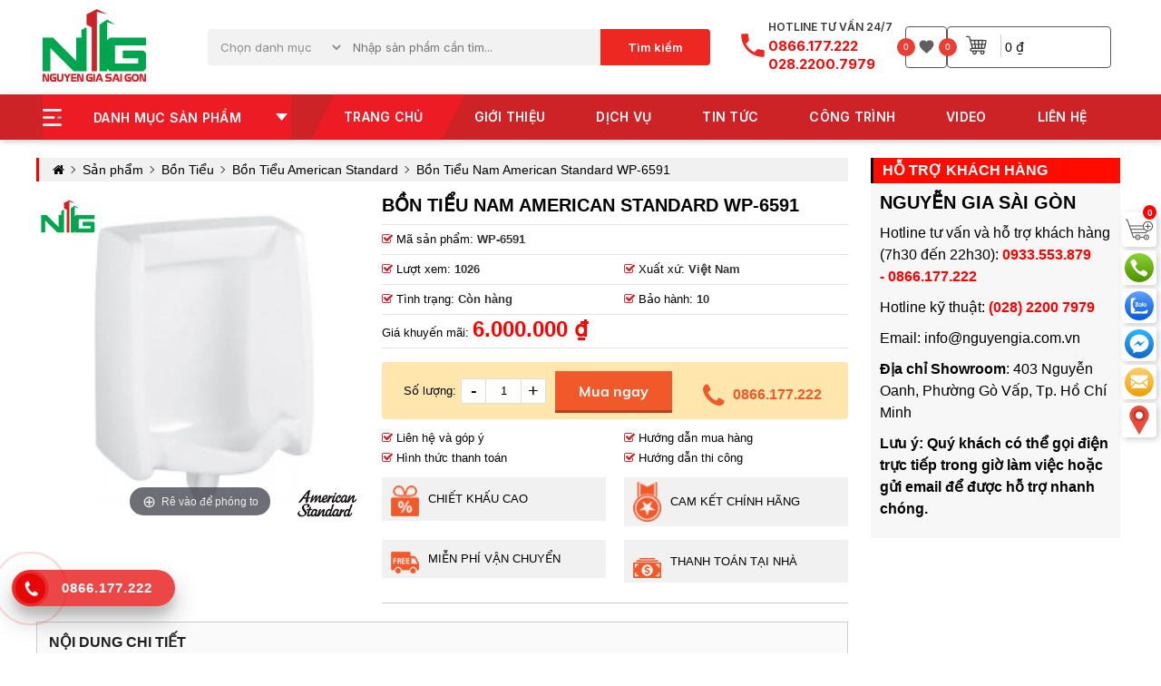

--- FILE ---
content_type: text/html; charset=UTF-8
request_url: https://nguyengiasaigon.vn/san-pham/bon-tieu-nam-american-standard-wp-6591
body_size: 22609
content:

<!DOCTYPE html>

<html lang="vi" itemscope itemtype="http://schema.org/WebSite">

<head>

    <!-- Basehref -->

<base href="https://nguyengiasaigon.vn/"/>



<!-- UTF-8 -->

<meta http-equiv="Content-Type" content="text/html; charset=utf-8" />

<!-- Title, Keywords, Description -->

<title>Bồn Tiểu Nam Treo Tường American Standard Insbrook WP-6591</title>

<meta name="keywords" content="Bồn Tiểu Nam Treo Tường American Standard Insbrook WP-6591"/>

<meta name="description" content="Bồn Tiểu Nam Treo Tường American Standard Insbrook WP-6591 được trang bị lớp men chống khuẩn giữ cho bồn tiểu sạch và ức chế hiệu quả sự phát triển của vi khuẩn gây mùi."/>

<!-- Canonical -->

<link rel="canonical" href="https://nguyengiasaigon.vn/san-pham/bon-tieu-nam-american-standard-wp-6591" />

<!-- Chống đổi màu trên IOS -->

<meta name="format-detection" content="telephone=no">

<!-- Viewport -->


	<meta name="viewport" content="width=device-width, initial-scale=1.0, maximum-scale=1.0, user-scalable=no" />


<!-- Robots -->

<meta name="robots" content="index,follow" />

<!-- Favicon -->

<link href="upload/hinhanh/logofaviconngsg-2335.png" rel="shortcut icon" type="image/x-icon" />




<!-- GEO -->

<meta name="geo.region" content="VN" />

<meta name="geo.position" content="10.847496408422504, 106.65485174470506">

<meta name="geo.placename" content="403 Nguyễn Oanh, Phường Gò Vấp, Tp. Hồ Chí Minh">

<meta name="ICBM" content="10.847496408422504, 106.65485174470506">

<!-- Author - Copyright -->

<meta http-equiv="audience" content="General" />

<meta name="resource-type" content="Document" />

<meta name="distribution" content="Global" />

<meta name='revisit-after' content='1 days' />

<meta name="author" content="Nguyễn Gia Sài Gòn" />

<meta name="copyright" content="Nguyễn Gia Sài Gòn - [info@nguyengia.com.vn]" />



<!-- Facebook -->

<meta property="fb:pages" content="https://www.facebook.com/nhaphanphoinguyengia">

<meta property="ia:markup_url" content="https://nguyengiasaigon.vn/san-pham/bon-tieu-nam-american-standard-wp-6591">

<meta property="ia:rules_url" content="https://nguyengiasaigon.vn/san-pham/bon-tieu-nam-american-standard-wp-6591">

<meta property="og:type" content="article" />

<meta property="og:site_name" content="Nguyễn Gia Sài Gòn" />

<meta property="og:title" content="Bồn Tiểu Nam Treo Tường American Standard Insbrook WP-6591" />

<meta property="og:description" content="Bồn Tiểu Nam Treo Tường American Standard Insbrook WP-6591 được trang bị lớp men chống khuẩn giữ cho bồn tiểu sạch và ức chế hiệu quả sự phát triển của vi khuẩn gây mùi." />

<meta property="og:url" content="https://nguyengiasaigon.vn:443/san-pham/bon-tieu-nam-american-standard-wp-6591" />

<meta property="og:image" content="https://nguyengiasaigon.vn/thumbs/600x600x2/upload/baiviet/bontieunamamericanstandardwp6591-5704.png" />

<meta property="og:image:alt" content="Bồn Tiểu Nam Treo Tường American Standard Insbrook WP-6591" />

<meta property="og:image:type" content="image/jpeg" />

<meta property="og:image:width" content="600" />

<meta property="og:image:height" content="600" />



<!-- Twitter -->

<meta name="twitter:card" content="summary_large_image" />

<meta name="twitter:site" content="info@nguyengia.com.vn" />

<meta name="twitter:creator" content="Nguyễn Gia Sài Gòn" />

<meta property="fb:app_id" content="https://www.facebook.com/nhaphanphoinguyengia" /> 

<meta name="dc.language" CONTENT="vietnamese">

<meta name="dc.source" CONTENT="https://nguyengiasaigon.vn/">

<meta name="dc.title" CONTENT="Bồn Tiểu Nam Treo Tường American Standard Insbrook WP-6591">

<meta name="dc.keywords" CONTENT="Bồn Tiểu Nam Treo Tường American Standard Insbrook WP-6591">

<meta name="dc.description" CONTENT="Bồn Tiểu Nam Treo Tường American Standard Insbrook WP-6591 được trang bị lớp men chống khuẩn giữ cho bồn tiểu sạch và ức chế hiệu quả sự phát triển của vi khuẩn gây mùi.">

<!-- Webmaster Tool -->

<!-- Google tag (gtag.js) -->
<script async src="https://www.googletagmanager.com/gtag/js?id=G-92VKZT04S4"></script>
<script>
  window.dataLayer = window.dataLayer || [];
  function gtag(){dataLayer.push(arguments);}
  gtag('js', new Date());

  gtag('config', 'G-92VKZT04S4');
</script>
<!-- Google Tag Manager -->
<script>(function(w,d,s,l,i){w[l]=w[l]||[];w[l].push({'gtm.start':
new Date().getTime(),event:'gtm.js'});var f=d.getElementsByTagName(s)[0],
j=d.createElement(s),dl=l!='dataLayer'?'&l='+l:'';j.async=true;j.src=
'https://www.googletagmanager.com/gtm.js?id='+i+dl;f.parentNode.insertBefore(j,f);
})(window,document,'script','dataLayer','GTM-PHP49MF');</script>
<!-- End Google Tag Manager -->
<script type="application/ld+json">{"@context":"http://schema.org","@type":"Website","url":"https://nguyengiasaigon.vn/","potentialAction":[{"@type":"SearchAction","target":"https://nguyengiasaigon.vn/tim-kiem?keywords={searchbox_target}","query-input":"required name=searchbox_target"}]}</script><script type="application/ld+json">{"@context" :"http://schema.org","@type" :"Organization","name":"Nguyễn Gia Sài Gòn","url" :"https://nguyengiasaigon.vn:443/san-pham/bon-tieu-nam-american-standard-wp-6591","logo":"https://nguyengiasaigon.vn/upload/hinhanh/logofaviconngsg-2335.png","contactPoint" :[{"@type" :"ContactPoint","telephone" :"+84 0866.177.222","contactType" :"Customer Service","contactOption" :"Support","areaServed" :["VN"],"availableLanguage" :["Viet Nam"]}]}</script><script type="application/ld+json">{"@context":"http://schema.org","@type":"Person","name":"Nguyễn Gia Sài Gòn","url":"https://nguyengiasaigon.vn/","sameAs":["https://www.facebook.com/nhaphanphoinguyengia"]}</script><script type="application/ld+json">{"@context":"http://schema.org/","@type":"Library","url":"https://nguyengiasaigon.vn/","name":"Nguyễn Gia Sài Gòn","image":"https://nguyengiasaigon.vn/upload/hinhanh/logofaviconngsg-2335.png","priceRange":"FREE","hasMap":"&lt;iframe src=&quot;https://www.google.com/maps/embed?pb=!1m14!1m8!1m3!1d489.8158269380838!2d106.65485300000002!3d10.847493!3m2!1i1024!2i768!4f13.1!3m3!1m2!1s0x31752996a085ed91%3A0x57f97c261dddddb!2zQ1RZIFROSEggVE1YRCBOR1VZ4buETiBHSUEgU8OASSBHw5JO!5e0!3m2!1svi!2sus!4v1705544139809!5m2!1svi!2sus&quot;width=&quot;600&quot;height=&quot;450&quot;style=&quot;border:0;&quot;allowfullscreen=&quot;&quot;loading=&quot;lazy&quot;referrerpolicy=&quot;no-referrer-when-downgrade&quot;&gt;&lt;/iframe&gt;","email":"mailto:info@nguyengia.com.vn","address":{"@type":"PostalAddress","addressLocality":"Quận Gò Vấp","addressRegion":"Thành Phố Hồ Chí Minh","postalCode":"700000","streetAddress":"403 Nguyễn Oanh,Phường Gò Vấp,Tp. Hồ Chí Minh"},"description":"Nguyễn Gia là Nhà Phân Phối Thiết Bị Vệ Sinh và Gạch Kiến Trúc Cao cấp tại khu vực Miền Nam,Việt Nam. Những thương hiệu mang tầm Quốc tế như:Grohe,American Standard,INAX,TOTO và Gạch kiến trúc INAX.","telephone":"+84 0866.177.222","openingHoursSpecification":[{"@type":"OpeningHoursSpecification","dayOfWeek":["Monday","Tuesday","Wednesday","Thursday","Friday"],"opens":"07:50","closes":"17:00"},{"@type":"OpeningHoursSpecification","dayOfWeek":"Saturday","opens":"07:50","closes":"12:00"},{"@type":"OpeningHoursSpecification","dayOfWeek":"Sunday","opens":"07:50","closes":"23:00"}],"geo":{"@type":"GeoCoordinates","latitude":"10.847496408422504","longitude":"106.65485174470506"},"sameAs" :[ "https://www.facebook.com/nhaphanphoinguyengia"]}</script><script type="application/ld+json">{"@context":"https://schema.org","@type":"BreadcrumbList","itemListElement":[{"@type":"ListItem","position":1,"name":"Trang chủ","item":"https://nguyengiasaigon.vn/"},{"@type":"ListItem","position":2,"name":"Sản phẩm","item":"https://nguyengiasaigon.vn/san-pham"},{"@type":"ListItem","position":3,"name":"Bồn Tiểu","item":"https://nguyengiasaigon.vn/bon-tieu"},{"@type":"ListItem","position":4,"name":"Bồn Tiểu American Standard","item":"https://nguyengiasaigon.vn/bon-tieu-american-standard"},{"@type":"ListItem","position":5,"name":"Bồn Tiểu Nam American Standard WP-6591","item":"https://nguyengiasaigon.vn/bon-tieu-nam-american-standard-wp-6591"}]}</script><script type="application/ld+json">{"@context":"http://schema.org","@type":"NewsArticle","mainEntityOfPage":{"@type":"WebPage","@id":"https://nguyengiasaigon.vn/san-pham/bon-tieu-nam-american-standard-wp-6591"},"headline":"Bồn Tiểu Nam American Standard WP-6591","image":["https://nguyengiasaigon.vn/upload/baiviet/bontieunamamericanstandardwp6591-5704.png" ],"datePublished":"2021-09-16T13:08:07+07:00","dateModified":"2024-05-15T13:30:08+07:00","author":{"url":"https://nguyengiasaigon.vn/san-pham/bon-tieu-nam-american-standard-wp-6591","@type":"Person","name":"Nguyễn Gia Sài Gòn"},"publisher":{"@type":"Organization","name":"Nguyễn Gia Sài Gòn","logo":{"@type":"ImageObject","url":"https://nguyengiasaigon.vn/upload/hinhanh/logofaviconngsg-2335.png"}},"description":"Bồn Tiểu Nam Treo Tường American Standard Insbrook WP-6591 được trang bị lớp men chống khuẩn giữ cho bồn tiểu sạch và ức chế hiệu quả sự phát triển của vi khuẩn gây mùi."}</script>
    <link rel="stylesheet" href="./assets/plugins/font-awesome/css/font-awesome.min.css">
<link href="https://fonts.googleapis.com/css2?family=Inter:wght@300;400;500;600;700;800;900&display=swap" rel="stylesheet">
<link rel='stylesheet preload' href='assets/css/cached.css?v=1761793718'></link>
<style>

:root {

    --html-bg-website: #cd2327;

    --html-cl-website: #ed1c24;

    --font-muli: 'muli';

    --font-muli-bold: 'muli-bold';

}

</style>
</head>

<body itemscope itemtype="https://schema.org/WebPage">

    <!-- Google Tag Manager (noscript) -->
<noscript><iframe src="https://www.googletagmanager.com/ns.html?id=GTM-WLXKWZJ"
height="0" width="0" style="display:none;visibility:hidden"></iframe></noscript>
<!-- End Google Tag Manager (noscript) -->
<!-- Event snippet for Website traffic conversion page -->
<script>
  gtag('event', 'conversion', {'send_to': 'AW-10975424016/tUgNCMfN1NkDEJDcvvEo'});
</script>
<!-- Google Tag Manager (noscript) -->
<noscript><iframe src="https://www.googletagmanager.com/ns.html?id=GTM-PHP49MF"
height="0" width="0" style="display:none;visibility:hidden"></iframe></noscript>
<!-- End Google Tag Manager (noscript) -->
    <ul class="h-card hidden">
    <li class="h-fn fn">Nguyễn Gia Sài Gòn</li>
    <li class="h-org org">Nguyễn Gia Sài Gòn</li>
    <li class="h-tel tel">0866177222</li>
    <li><a class="u-url ul" href="https://nguyengiasaigon.vn/">https://nguyengiasaigon.vn/</a></li>
</ul>
    
    <div id="wrapper">

        <section class="res--head pt10 pb10">
    <div class="container">
        <div class="row d-flex align-items-center">
            <div class="item col-15">
                <div class="header-logo p-relative d-flex align-items-center justify-content-between">
                    <a href="" title="home">
                        <img src="thumbs/115x80x2/upload/hinhanh/logonguyengiasaigon-8441.png"
                            alt="" onerror='this.src="assets/images/no-image.jpg"' />
                    </a>
                </div>
            </div>
            <div class="item col-48">
                <div class="res--search--input--head d-flex align-items-center">
                    <div class="res--select--list">
                        <select name="list" class="res--input select--list">
                            <option value="">Chọn danh mục</option>
                                                            <option value="567">Bồn Cầu</option>
                                                            <option value="565">Sen Tắm</option>
                                                            <option value="566">Lavabo</option>
                                                            <option value="571">Vòi Lavabo</option>
                                                            <option value="574">Bồn Tắm</option>
                                                            <option value="572">Bồn Tiểu</option>
                                                            <option value="588">Vòi Rửa Bát</option>
                                                            <option value="573">Phụ Kiện</option>
                                                    </select>
                    </div>
                    <div class="res--input--search w-100 d-flex align-items-center">
                        <div class="res--input--text w-100">
                            <input type="search" class="res--input" name="keywords" id="keywords" value="" placeholder="Nhập sản phẩm cần tìm..." />
                        </div>
                        <div class="res--box--btn--search">
                            <button class="res--btn--search" data-btn-search>Tìm kiếm</button>
                        </div>
                    </div>

                </div>
            </div>
            <div class="item col-37">
                <div class="res--box--right">
                    <div class="res--box--head--right">
                        <div class="res--icon--phone">
                            <img src="assets/images/phone.svg" alt="Phone" />
                        </div>
                        <div class="res--desc--phone">
                            <p>HOTLINE TƯ VẤN 24/7</p>
                            <p>0866.177.222</p>
                            <p>028.2200.7979</p>
                        </div>
                    </div>
                    <div class="res--viewed--head">
                        <div class="res--wishlist">
                            <a href="javascript:void(0)" title="wishlist">
                                <img src="assets/images/wishlist.svg" alt="Yêu thích" />
                                <span class="mask--count--head">0</span>
                            </a>
                        </div>
                        <div class="res--cart--head">
                            <a class="link-wishlist" href="carts?src=gio-hang" title="wishlist">
                                <span><img src="assets/images/cart.svg" alt="Yêu thích" /></span>
                                <span class="res--total--price view-price"> 0 ₫</span>
                                <span class="mask--count--head">0</span>
                            </a>
                        </div>
                    </div>
                </div>
            </div>
        </div>
    </div>
</section>
        
        <nav class="cssMenu scroll-fixed sticky d-none-m clearfix" itemscope itemtype="http://schema.org/SiteNavigationElement">

    <div class="container">

        <div class="row d-flex align-items-center">

            <div class="item col-25">

                <div class="head-list box-sidebar z-pos p-relative">

                    <a href="javascript:void(0)" title="danh mục sản phẩm"
                        class="catalogue--head cs-pointer p-relative t-weight-bold cl-white">
                        <span>
                            <img src="assets/images/bar.svg" alt="Danh mục sản phẩm" />
                        </span>
                        <span>
                            Danh mục sản phẩm
                        </span>
                        <span>
                            <img src="assets/images/arrow-down.svg" alt="Danh mục sản phẩm" />
                        </span>
                    </a>

                    <div class="box-list-menu">

                        <div class="list-menu">

                            <ul class="c1 p-relative">

                                
                                <li class="">

                                    <a href="bon-cau/" title="Bồn Cầu">
                                        <span class="icon-catalogue">
                                            <img class="img-middle" itemprop="img" src="thumbs/21x21x2/upload/baiviet/boncau-6505.png" alt="Gạch" inax="">
                                        </span>
                                        Bồn Cầu
                                    </a>

                                    
                                    <div class="dropdown" table>
                                        <ul class="c2">

                                            
                                            <li class="p-relative">

                                                <h4 class="mg0 res--menu--c2"><a parent href="bon-cau-grohe/"
                                                        title="Bồn Cầu GROHE">Bồn Cầu GROHE</a>
                                                </h4>

                                                

                                                


                                                <h5 class="mg0"><a href="bon-cau-1-khoi-grohe/"
                                                        title="Bồn Cầu 1 Khối GROHE">Bồn Cầu 1 Khối GROHE</a>
                                                </h5>



                                                


                                                <h5 class="mg0"><a href="bon-cau-2-khoi-grohe/"
                                                        title="Bồn Cầu 2 Khối GROHE">Bồn Cầu 2 Khối GROHE</a>
                                                </h5>



                                                


                                                <h5 class="mg0"><a href="bon-cau-thong-minh-grohe/"
                                                        title="Bồn Cầu Thông Minh GROHE">Bồn Cầu Thông Minh GROHE</a>
                                                </h5>



                                                


                                                <h5 class="mg0"><a href="bon-cau-treo-tuong-grohe/"
                                                        title="Bồn Cầu Treo Tường GROHE">Bồn Cầu Treo Tường GROHE</a>
                                                </h5>



                                                


                                                <h5 class="mg0"><a href="nap-bon-cau-thong-minh-grohe/"
                                                        title="Nắp Bồn Cầu Thông Minh GROHE">Nắp Bồn Cầu Thông Minh GROHE</a>
                                                </h5>



                                                


                                                <h5 class="mg0"><a href="phu-kien-bon-cau-grohe/"
                                                        title="Phụ Kiện Bồn Cầu GROHE">Phụ Kiện Bồn Cầu GROHE</a>
                                                </h5>



                                                

                                                
                                            </li>

                                            
                                            <li class="p-relative">

                                                <h4 class="mg0 res--menu--c2"><a parent href="bon-cau-american-standard/"
                                                        title="Bồn Cầu American Standard">Bồn Cầu American Standard</a>
                                                </h4>

                                                

                                                


                                                <h5 class="mg0"><a href="bon-cau-1-khoi-american-standard/"
                                                        title="Bồn Cầu 1 Khối American Standard">Bồn Cầu 1 Khối American Standard</a>
                                                </h5>



                                                


                                                <h5 class="mg0"><a href="bon-cau-2-khoi-american-standard/"
                                                        title="Bồn Cầu 2 Khối American Standard">Bồn Cầu 2 Khối American Standard</a>
                                                </h5>



                                                


                                                <h5 class="mg0"><a href="bon-cau-thong-minh-american-standard/"
                                                        title="Bồn Cầu Thông Minh American Standard">Bồn Cầu Thông Minh American Standard</a>
                                                </h5>



                                                


                                                <h5 class="mg0"><a href="bon-cau-treo-tuong-american-standard/"
                                                        title="Bồn Cầu Treo Tường American Standard">Bồn Cầu Treo Tường American Standard</a>
                                                </h5>



                                                


                                                <h5 class="mg0"><a href="nap-bon-cau-thong-minh-american-standard/"
                                                        title="Nắp Bồn Cầu Thông Minh American Standard">Nắp Bồn Cầu Thông Minh American Standard</a>
                                                </h5>



                                                


                                                <h5 class="mg0"><a href="phu-kien-bon-cau-american-standard/"
                                                        title="Phụ Kiện Bồn Cầu American Standard">Phụ Kiện Bồn Cầu American Standard</a>
                                                </h5>



                                                

                                                
                                            </li>

                                            
                                            <li class="p-relative">

                                                <h4 class="mg0 res--menu--c2"><a parent href="bon-cau-inax/"
                                                        title="Bồn Cầu INAX">Bồn Cầu INAX</a>
                                                </h4>

                                                

                                                


                                                <h5 class="mg0"><a href="bon-cau-1-khoi-inax/"
                                                        title="Bồn Cầu 1 Khối INAX">Bồn Cầu 1 Khối INAX</a>
                                                </h5>



                                                


                                                <h5 class="mg0"><a href="bon-cau-2-khoi-inax/"
                                                        title="Bồn Cầu 2 Khối INAX">Bồn Cầu 2 Khối INAX</a>
                                                </h5>



                                                


                                                <h5 class="mg0"><a href="bon-cau-thong-minh-inax/"
                                                        title="Bồn Cầu Thông Minh INAX">Bồn Cầu Thông Minh INAX</a>
                                                </h5>



                                                


                                                <h5 class="mg0"><a href="bon-cau-treo-tuong-inax/"
                                                        title="Bồn Cầu Treo Tường INAX">Bồn Cầu Treo Tường INAX</a>
                                                </h5>



                                                


                                                <h5 class="mg0"><a href="nap-bon-cau-thong-minh-inax/"
                                                        title="Nắp Bồn Cầu Thông Minh INAX">Nắp Bồn Cầu Thông Minh INAX</a>
                                                </h5>



                                                


                                                <h5 class="mg0"><a href="phu-kien-bon-cau-inax/"
                                                        title="Phụ Kiện Bồn Cầu INAX">Phụ Kiện Bồn Cầu INAX</a>
                                                </h5>



                                                

                                                
                                            </li>

                                            
                                            <li class="p-relative">

                                                <h4 class="mg0 res--menu--c2"><a parent href="bon-cau-toto/"
                                                        title="Bồn Cầu TOTO">Bồn Cầu TOTO</a>
                                                </h4>

                                                

                                                


                                                <h5 class="mg0"><a href="bon-cau-1-khoi-toto/"
                                                        title="Bồn Cầu 1 Khối TOTO">Bồn Cầu 1 Khối TOTO</a>
                                                </h5>



                                                


                                                <h5 class="mg0"><a href="bon-cau-2-khoi-toto/"
                                                        title="Bồn Cầu 2 Khối TOTO">Bồn Cầu 2 Khối TOTO</a>
                                                </h5>



                                                


                                                <h5 class="mg0"><a href="bon-cau-thong-minh-toto/"
                                                        title="Bồn Cầu Thông Minh TOTO">Bồn Cầu Thông Minh TOTO</a>
                                                </h5>



                                                


                                                <h5 class="mg0"><a href="bon-cau-treo-tuong-toto/"
                                                        title="Bồn Cầu Treo Tường TOTO">Bồn Cầu Treo Tường TOTO</a>
                                                </h5>



                                                


                                                <h5 class="mg0"><a href="nap-bon-cau-thong-minh-toto/"
                                                        title="Nắp Bồn Cầu Thông Minh TOTO">Nắp Bồn Cầu Thông Minh TOTO</a>
                                                </h5>



                                                


                                                <h5 class="mg0"><a href="phu-kien-bon-cau-toto/"
                                                        title="Phụ Kiện Bồn Cầu TOTO">Phụ Kiện Bồn Cầu TOTO</a>
                                                </h5>



                                                

                                                
                                            </li>

                                            
                                            <li class="p-relative">

                                                <h4 class="mg0 res--menu--c2"><a parent href="bon-cau-caesar/"
                                                        title="Bồn Cầu CAESAR">Bồn Cầu CAESAR</a>
                                                </h4>

                                                

                                                


                                                <h5 class="mg0"><a href="bon-cau-1-khoi-caesar/"
                                                        title="Bồn Cầu 1 Khối CAESAR">Bồn Cầu 1 Khối CAESAR</a>
                                                </h5>



                                                


                                                <h5 class="mg0"><a href="bon-cau-2-khoi-caesar/"
                                                        title="Bồn Cầu 2 Khối CAESAR">Bồn Cầu 2 Khối CAESAR</a>
                                                </h5>



                                                


                                                <h5 class="mg0"><a href="bon-cau-thong-minh-caesar/"
                                                        title="Bồn Cầu Thông Minh CAESAR">Bồn Cầu Thông Minh CAESAR</a>
                                                </h5>



                                                


                                                <h5 class="mg0"><a href="bon-cau-treo-tuong-caesar/"
                                                        title="Bồn Cầu Treo Tường CAESAR">Bồn Cầu Treo Tường CAESAR</a>
                                                </h5>



                                                


                                                <h5 class="mg0"><a href="nap-bon-cau-thong-minh-caesar/"
                                                        title="Nắp Bồn Cầu Thông Minh CAESAR">Nắp Bồn Cầu Thông Minh CAESAR</a>
                                                </h5>



                                                


                                                <h5 class="mg0"><a href="phu-kien-bon-cau-caesar/"
                                                        title="Phụ Kiện Bồn Cầu CAESAR">Phụ Kiện Bồn Cầu CAESAR</a>
                                                </h5>



                                                

                                                
                                            </li>

                                            
                                        </ul>
                                    </div>

                                    
                                </li>

                                
                                <li class="">

                                    <a href="sen-tam/" title="Sen Tắm">
                                        <span class="icon-catalogue">
                                            <img class="img-middle" itemprop="img" src="thumbs/21x21x2/upload/baiviet/sentam-1775.png" alt="Gạch" inax="">
                                        </span>
                                        Sen Tắm
                                    </a>

                                    
                                    <div class="dropdown" table>
                                        <ul class="c2">

                                            
                                            <li class="p-relative">

                                                <h4 class="mg0 res--menu--c2"><a parent href="sen-tam-grohe/"
                                                        title="Sen Tắm GROHE">Sen Tắm GROHE</a>
                                                </h4>

                                                

                                                


                                                <h5 class="mg0"><a href="sen-cay-nong-lanh-grohe/"
                                                        title="Sen Cây Nóng Lạnh GROHE">Sen Cây Nóng Lạnh GROHE</a>
                                                </h5>



                                                


                                                <h5 class="mg0"><a href="voi-sen-nong-lanh-grohe/"
                                                        title="Vòi Sen Nóng Lạnh GROHE">Vòi Sen Nóng Lạnh GROHE</a>
                                                </h5>



                                                


                                                <h5 class="mg0"><a href="sen-tam-am-tuong-grohe/"
                                                        title="Sen Tắm Âm Tường GROHE">Sen Tắm Âm Tường GROHE</a>
                                                </h5>



                                                


                                                <h5 class="mg0"><a href="phu-kien-sen-tam-grohe/"
                                                        title="Phụ Kiện Sen Tắm GROHE">Phụ Kiện Sen Tắm GROHE</a>
                                                </h5>



                                                

                                                
                                            </li>

                                            
                                            <li class="p-relative">

                                                <h4 class="mg0 res--menu--c2"><a parent href="sen-tam-american-standard/"
                                                        title="Sen Tắm American Standard">Sen Tắm American Standard</a>
                                                </h4>

                                                

                                                


                                                <h5 class="mg0"><a href="sen-cay-nong-lanh-american-standard/"
                                                        title="Sen Cây Nóng Lạnh American Standard">Sen Cây Nóng Lạnh American Standard</a>
                                                </h5>



                                                


                                                <h5 class="mg0"><a href="voi-sen-nong-lanh-american-standard/"
                                                        title="Vòi Sen Nóng Lạnh American Standard">Vòi Sen Nóng Lạnh American Standard</a>
                                                </h5>



                                                


                                                <h5 class="mg0"><a href="sen-tam-am-tuong-american-standard/"
                                                        title="Sen Tắm Âm Tường American Standard">Sen Tắm Âm Tường American Standard</a>
                                                </h5>



                                                


                                                <h5 class="mg0"><a href="phu-kien-sen-tam-american-standard/"
                                                        title="Phụ Kiện Sen Tắm American Standard">Phụ Kiện Sen Tắm American Standard</a>
                                                </h5>



                                                

                                                
                                            </li>

                                            
                                            <li class="p-relative">

                                                <h4 class="mg0 res--menu--c2"><a parent href="sen-tam-inax/"
                                                        title="Sen Tắm INAX">Sen Tắm INAX</a>
                                                </h4>

                                                

                                                


                                                <h5 class="mg0"><a href="sen-cay-nong-lanh-inax/"
                                                        title="Sen Cây Nóng Lạnh INAX">Sen Cây Nóng Lạnh INAX</a>
                                                </h5>



                                                


                                                <h5 class="mg0"><a href="voi-sen-nong-lanh-inax/"
                                                        title="Vòi Sen Nóng Lạnh INAX">Vòi Sen Nóng Lạnh INAX</a>
                                                </h5>



                                                


                                                <h5 class="mg0"><a href="sen-tam-am-tuong-inax/"
                                                        title="Sen Tắm Âm Tường INAX">Sen Tắm Âm Tường INAX</a>
                                                </h5>



                                                


                                                <h5 class="mg0"><a href="phu-kien-sen-tam-inax/"
                                                        title="Phụ Kiện Sen Tắm INAX">Phụ Kiện Sen Tắm INAX</a>
                                                </h5>



                                                

                                                
                                            </li>

                                            
                                            <li class="p-relative">

                                                <h4 class="mg0 res--menu--c2"><a parent href="sen-tam-toto/"
                                                        title="Sen Tắm TOTO">Sen Tắm TOTO</a>
                                                </h4>

                                                

                                                


                                                <h5 class="mg0"><a href="sen-cay-nong-lanh-toto/"
                                                        title="Sen Cây Nóng Lạnh TOTO">Sen Cây Nóng Lạnh TOTO</a>
                                                </h5>



                                                


                                                <h5 class="mg0"><a href="voi-sen-nong-lanh-toto/"
                                                        title="Vòi Sen Nóng Lạnh TOTO">Vòi Sen Nóng Lạnh TOTO</a>
                                                </h5>



                                                


                                                <h5 class="mg0"><a href="sen-tam-am-tuong-toto/"
                                                        title="Sen Tắm Âm Tường TOTO">Sen Tắm Âm Tường TOTO</a>
                                                </h5>



                                                


                                                <h5 class="mg0"><a href="phu-kien-sen-tam-toto/"
                                                        title="Phụ Kiện Sen Tắm TOTO">Phụ Kiện Sen Tắm TOTO</a>
                                                </h5>



                                                

                                                
                                            </li>

                                            
                                            <li class="p-relative">

                                                <h4 class="mg0 res--menu--c2"><a parent href="sen-tam-caesar/"
                                                        title="Sen Tắm CAESAR">Sen Tắm CAESAR</a>
                                                </h4>

                                                

                                                


                                                <h5 class="mg0"><a href="sen-cay-nong-lanh-caesar/"
                                                        title="Sen Cây Nóng Lạnh CAESAR">Sen Cây Nóng Lạnh CAESAR</a>
                                                </h5>



                                                


                                                <h5 class="mg0"><a href="voi-sen-nong-lanh-caesar/"
                                                        title="Vòi Sen Nóng Lạnh CAESAR">Vòi Sen Nóng Lạnh CAESAR</a>
                                                </h5>



                                                


                                                <h5 class="mg0"><a href="sen-tam-am-tuong-caesar/"
                                                        title="Sen Tắm Âm Tường CAESAR">Sen Tắm Âm Tường CAESAR</a>
                                                </h5>



                                                


                                                <h5 class="mg0"><a href="phu-kien-sen-tam-caesar/"
                                                        title="Phụ Kiện Sen Tắm CAESAR">Phụ Kiện Sen Tắm CAESAR</a>
                                                </h5>



                                                

                                                
                                            </li>

                                            
                                        </ul>
                                    </div>

                                    
                                </li>

                                
                                <li class="">

                                    <a href="lavabo/" title="Lavabo">
                                        <span class="icon-catalogue">
                                            <img class="img-middle" itemprop="img" src="thumbs/21x21x2/upload/baiviet/lavabo-6935.png" alt="Gạch" inax="">
                                        </span>
                                        Lavabo
                                    </a>

                                    
                                    <div class="dropdown" table>
                                        <ul class="c2">

                                            
                                            <li class="p-relative">

                                                <h4 class="mg0 res--menu--c2"><a parent href="lavabo-grohe/"
                                                        title="Lavabo GROHE">Lavabo GROHE</a>
                                                </h4>

                                                

                                                


                                                <h5 class="mg0"><a href="lavabo-treo-tuong-grohe/"
                                                        title="Lavabo Treo Tường GROHE">Lavabo Treo Tường GROHE</a>
                                                </h5>



                                                


                                                <h5 class="mg0"><a href="lavabo-dat-ban-grohe/"
                                                        title="Lavabo Đặt Bàn GROHE">Lavabo Đặt Bàn GROHE</a>
                                                </h5>



                                                


                                                <h5 class="mg0"><a href="lavabo-am-ban-grohe/"
                                                        title="Lavabo Âm Bàn GROHE">Lavabo Âm Bàn GROHE</a>
                                                </h5>



                                                


                                                <h5 class="mg0"><a href="lavabo-ban-am-ban-grohe/"
                                                        title="Lavabo Bán Âm Bàn GROHE">Lavabo Bán Âm Bàn GROHE</a>
                                                </h5>



                                                


                                                <h5 class="mg0"><a href="phu-kien-lavabo-grohe/"
                                                        title="Phụ Kiện Lavabo GROHE">Phụ Kiện Lavabo GROHE</a>
                                                </h5>



                                                

                                                
                                            </li>

                                            
                                            <li class="p-relative">

                                                <h4 class="mg0 res--menu--c2"><a parent href="lavabo-american-standard/"
                                                        title="Lavabo American Standard">Lavabo American Standard</a>
                                                </h4>

                                                

                                                


                                                <h5 class="mg0"><a href="lavabo-treo-tuong-american-standard/"
                                                        title="Lavabo Treo Tường American Standard">Lavabo Treo Tường American Standard</a>
                                                </h5>



                                                


                                                <h5 class="mg0"><a href="lavabo-dat-ban-american-standard/"
                                                        title="Lavabo Đặt Bàn American Standard">Lavabo Đặt Bàn American Standard</a>
                                                </h5>



                                                


                                                <h5 class="mg0"><a href="lavabo-am-ban-american-standard/"
                                                        title="Lavabo Âm Bàn American Standard">Lavabo Âm Bàn American Standard</a>
                                                </h5>



                                                


                                                <h5 class="mg0"><a href="lavabo-ban-am-ban-american-standard/"
                                                        title="Lavabo Bán Âm Bàn American Standard">Lavabo Bán Âm Bàn American Standard</a>
                                                </h5>



                                                


                                                <h5 class="mg0"><a href="phu-kien-lavabo-american-standard/"
                                                        title="Phụ Kiện Lavabo American Standard">Phụ Kiện Lavabo American Standard</a>
                                                </h5>



                                                

                                                
                                            </li>

                                            
                                            <li class="p-relative">

                                                <h4 class="mg0 res--menu--c2"><a parent href="lavabo-inax/"
                                                        title="Lavabo INAX">Lavabo INAX</a>
                                                </h4>

                                                

                                                


                                                <h5 class="mg0"><a href="lavabo-treo-tuong-inax/"
                                                        title="Lavabo Treo Tường INAX">Lavabo Treo Tường INAX</a>
                                                </h5>



                                                


                                                <h5 class="mg0"><a href="lavabo-dat-ban-inax/"
                                                        title="Lavabo Đặt Bàn INAX">Lavabo Đặt Bàn INAX</a>
                                                </h5>



                                                


                                                <h5 class="mg0"><a href="lavabo-am-ban-inax/"
                                                        title="Lavabo Âm Bàn INAX">Lavabo Âm Bàn INAX</a>
                                                </h5>



                                                


                                                <h5 class="mg0"><a href="lavabo-ban-am-ban-inax/"
                                                        title="Lavabo Bán Âm Bàn INAX">Lavabo Bán Âm Bàn INAX</a>
                                                </h5>



                                                


                                                <h5 class="mg0"><a href="phu-kien-lavabo-inax/"
                                                        title="Phụ Kiện Lavabo INAX">Phụ Kiện Lavabo INAX</a>
                                                </h5>



                                                

                                                
                                            </li>

                                            
                                            <li class="p-relative">

                                                <h4 class="mg0 res--menu--c2"><a parent href="lavabo-toto/"
                                                        title="Lavabo TOTO">Lavabo TOTO</a>
                                                </h4>

                                                

                                                


                                                <h5 class="mg0"><a href="lavabo-treo-tuong-toto/"
                                                        title="Lavabo Treo Tường TOTO">Lavabo Treo Tường TOTO</a>
                                                </h5>



                                                


                                                <h5 class="mg0"><a href="lavabo-dat-ban-toto/"
                                                        title="Lavabo Đặt Bàn TOTO">Lavabo Đặt Bàn TOTO</a>
                                                </h5>



                                                


                                                <h5 class="mg0"><a href="lavabo-am-ban-toto/"
                                                        title="Lavabo Âm Bàn TOTO">Lavabo Âm Bàn TOTO</a>
                                                </h5>



                                                


                                                <h5 class="mg0"><a href="lavabo-ban-am-ban-toto/"
                                                        title="Lavabo Bán Âm Bàn TOTO">Lavabo Bán Âm Bàn TOTO</a>
                                                </h5>



                                                


                                                <h5 class="mg0"><a href="phu-kien-lavabo-toto/"
                                                        title="Phụ Kiện Lavabo TOTO">Phụ Kiện Lavabo TOTO</a>
                                                </h5>



                                                

                                                
                                            </li>

                                            
                                            <li class="p-relative">

                                                <h4 class="mg0 res--menu--c2"><a parent href="lavabo-caesar/"
                                                        title="Lavabo CAESAR">Lavabo CAESAR</a>
                                                </h4>

                                                

                                                


                                                <h5 class="mg0"><a href="lavabo-treo-tuong-caesar/"
                                                        title="Lavabo Treo Tường CAESAR">Lavabo Treo Tường CAESAR</a>
                                                </h5>



                                                


                                                <h5 class="mg0"><a href="lavabo-dat-ban-caesar/"
                                                        title="Lavabo Đặt Bàn CAESAR">Lavabo Đặt Bàn CAESAR</a>
                                                </h5>



                                                


                                                <h5 class="mg0"><a href="lavabo-am-ban-caesar/"
                                                        title="Lavabo Âm Bàn CAESAR">Lavabo Âm Bàn CAESAR</a>
                                                </h5>



                                                


                                                <h5 class="mg0"><a href="lavabo-ban-am-ban-caesar/"
                                                        title="Lavabo Bán Âm Bàn CAESAR">Lavabo Bán Âm Bàn CAESAR</a>
                                                </h5>



                                                


                                                <h5 class="mg0"><a href="phu-kien-lavabo-caesar/"
                                                        title="Phụ Kiện Lavabo CAESAR">Phụ Kiện Lavabo CAESAR</a>
                                                </h5>



                                                

                                                
                                            </li>

                                            
                                        </ul>
                                    </div>

                                    
                                </li>

                                
                                <li class="">

                                    <a href="voi-lavabo/" title="Vòi Lavabo">
                                        <span class="icon-catalogue">
                                            <img class="img-middle" itemprop="img" src="thumbs/21x21x2/upload/baiviet/voilavabo-511.png" alt="Gạch" inax="">
                                        </span>
                                        Vòi Lavabo
                                    </a>

                                    
                                    <div class="dropdown" table>
                                        <ul class="c2">

                                            
                                            <li class="p-relative">

                                                <h4 class="mg0 res--menu--c2"><a parent href="voi-lavabo-grohe/"
                                                        title="Vòi Lavabo GROHE">Vòi Lavabo GROHE</a>
                                                </h4>

                                                

                                                


                                                <h5 class="mg0"><a href="voi-lavabo-nong-lanh-grohe/"
                                                        title="Vòi Lavabo Nóng Lạnh GROHE">Vòi Lavabo Nóng Lạnh GROHE</a>
                                                </h5>



                                                


                                                <h5 class="mg0"><a href="voi-lavabo-co-cao-grohe/"
                                                        title="Vòi Lavabo Cổ Cao GROHE">Vòi Lavabo Cổ Cao GROHE</a>
                                                </h5>



                                                


                                                <h5 class="mg0"><a href="voi-lavabo-gan-tuong-grohe/"
                                                        title="Vòi Lavabo Gắn Tường GROHE">Vòi Lavabo Gắn Tường GROHE</a>
                                                </h5>



                                                


                                                <h5 class="mg0"><a href="voi-lavabo-3-lo-grohe/"
                                                        title="Vòi Lavabo 3 Lỗ GROHE">Vòi Lavabo 3 Lỗ GROHE</a>
                                                </h5>



                                                


                                                <h5 class="mg0"><a href="voi-lavabo-cam-ung-grohe/"
                                                        title="Vòi Lavabo Cảm Ứng GROHE">Vòi Lavabo Cảm Ứng GROHE</a>
                                                </h5>



                                                

                                                
                                            </li>

                                            
                                            <li class="p-relative">

                                                <h4 class="mg0 res--menu--c2"><a parent href="voi-lavabo-american-standard/"
                                                        title="Vòi Lavabo American Standard">Vòi Lavabo American Standard</a>
                                                </h4>

                                                

                                                


                                                <h5 class="mg0"><a href="voi-lavabo-nong-lanh-american-standard/"
                                                        title="Vòi Lavabo Nóng Lạnh American Standard">Vòi Lavabo Nóng Lạnh American Standard</a>
                                                </h5>



                                                


                                                <h5 class="mg0"><a href="voi-lavabo-co-cao-american-standard/"
                                                        title="Vòi Lavabo Cổ Cao American Standard">Vòi Lavabo Cổ Cao American Standard</a>
                                                </h5>



                                                


                                                <h5 class="mg0"><a href="voi-lavabo-gan-tuong-american-standard/"
                                                        title="Vòi Lavabo Gắn Tường American Standard">Vòi Lavabo Gắn Tường American Standard</a>
                                                </h5>



                                                


                                                <h5 class="mg0"><a href="voi-lavabo-3-lo-american-standard/"
                                                        title="Vòi Lavabo 3 Lỗ American Standard">Vòi Lavabo 3 Lỗ American Standard</a>
                                                </h5>



                                                


                                                <h5 class="mg0"><a href="voi-lavabo-cam-ung-american-standard/"
                                                        title="Vòi Lavabo Cảm Ứng American Standard">Vòi Lavabo Cảm Ứng American Standard</a>
                                                </h5>



                                                


                                                <h5 class="mg0"><a href="voi-lavabo-lanh-american-standard/"
                                                        title="Vòi Lavabo Lạnh American Standard">Vòi Lavabo Lạnh American Standard</a>
                                                </h5>



                                                

                                                
                                            </li>

                                            
                                            <li class="p-relative">

                                                <h4 class="mg0 res--menu--c2"><a parent href="voi-lavabo-inax/"
                                                        title="Vòi Lavabo INAX">Vòi Lavabo INAX</a>
                                                </h4>

                                                

                                                


                                                <h5 class="mg0"><a href="voi-lavabo-nong-lanh-inax/"
                                                        title="Vòi Lavabo Nóng Lạnh INAX">Vòi Lavabo Nóng Lạnh INAX</a>
                                                </h5>



                                                


                                                <h5 class="mg0"><a href="voi-lavabo-co-cao-inax/"
                                                        title="Vòi Lavabo Cổ Cao INAX">Vòi Lavabo Cổ Cao INAX</a>
                                                </h5>



                                                


                                                <h5 class="mg0"><a href="voi-lavabo-gan-tuong-inax/"
                                                        title="Vòi Lavabo Gắn Tường INAX">Vòi Lavabo Gắn Tường INAX</a>
                                                </h5>



                                                


                                                <h5 class="mg0"><a href="voi-lavabo-3-lo-inax/"
                                                        title="Vòi Lavabo 3 Lỗ INAX">Vòi Lavabo 3 Lỗ INAX</a>
                                                </h5>



                                                


                                                <h5 class="mg0"><a href="voi-lavabo-cam-ung-inax/"
                                                        title="Vòi Lavabo Cảm Ứng INAX">Vòi Lavabo Cảm Ứng INAX</a>
                                                </h5>



                                                


                                                <h5 class="mg0"><a href="voi-lavabo-lanh-inax/"
                                                        title="Vòi Lavabo Lạnh INAX">Vòi Lavabo Lạnh INAX</a>
                                                </h5>



                                                

                                                
                                            </li>

                                            
                                            <li class="p-relative">

                                                <h4 class="mg0 res--menu--c2"><a parent href="voi-lavabo-toto/"
                                                        title="Vòi Lavabo TOTO">Vòi Lavabo TOTO</a>
                                                </h4>

                                                

                                                


                                                <h5 class="mg0"><a href="voi-lavabo-nong-lanh-toto/"
                                                        title="Vòi Lavabo Nóng Lạnh TOTO">Vòi Lavabo Nóng Lạnh TOTO</a>
                                                </h5>



                                                


                                                <h5 class="mg0"><a href="voi-lavabo-co-cao-toto/"
                                                        title="Vòi Lavabo Cổ Cao TOTO">Vòi Lavabo Cổ Cao TOTO</a>
                                                </h5>



                                                


                                                <h5 class="mg0"><a href="voi-lavabo-gan-tuong-toto/"
                                                        title="Vòi Lavabo Gắn Tường TOTO">Vòi Lavabo Gắn Tường TOTO</a>
                                                </h5>



                                                


                                                <h5 class="mg0"><a href="voi-lavabo-3-lo-toto/"
                                                        title="Vòi Lavabo 3 Lỗ TOTO">Vòi Lavabo 3 Lỗ TOTO</a>
                                                </h5>



                                                


                                                <h5 class="mg0"><a href="voi-lavabo-cam-ung-toto/"
                                                        title="Vòi Lavabo Cảm Ứng TOTO">Vòi Lavabo Cảm Ứng TOTO</a>
                                                </h5>



                                                


                                                <h5 class="mg0"><a href="voi-lavabo-lanh-toto/"
                                                        title="Vòi Lavabo Lạnh TOTO">Vòi Lavabo Lạnh TOTO</a>
                                                </h5>



                                                

                                                
                                            </li>

                                            
                                            <li class="p-relative">

                                                <h4 class="mg0 res--menu--c2"><a parent href="voi-lavabo-caesar/"
                                                        title="Vòi Lavabo CAESAR">Vòi Lavabo CAESAR</a>
                                                </h4>

                                                

                                                


                                                <h5 class="mg0"><a href="voi-lavabo-nong-lanh-caesar/"
                                                        title="Vòi Lavabo Nóng Lạnh CAESAR">Vòi Lavabo Nóng Lạnh CAESAR</a>
                                                </h5>



                                                


                                                <h5 class="mg0"><a href="voi-lavabo-co-cao-caesar/"
                                                        title="Vòi Lavabo Cổ Cao CAESAR">Vòi Lavabo Cổ Cao CAESAR</a>
                                                </h5>



                                                


                                                <h5 class="mg0"><a href="voi-lavabo-gan-tuong-caesar/"
                                                        title="Vòi Lavabo Gắn Tường CAESAR">Vòi Lavabo Gắn Tường CAESAR</a>
                                                </h5>



                                                


                                                <h5 class="mg0"><a href="voi-lavabo-3-lo-caesar/"
                                                        title="Vòi Lavabo 3 Lỗ CAESAR">Vòi Lavabo 3 Lỗ CAESAR</a>
                                                </h5>



                                                


                                                <h5 class="mg0"><a href="voi-lavabo-cam-ung-caesar/"
                                                        title="Vòi Lavabo Cảm Ứng CAESAR">Vòi Lavabo Cảm Ứng CAESAR</a>
                                                </h5>



                                                


                                                <h5 class="mg0"><a href="voi-lavabo-lanh-caesar/"
                                                        title="Vòi Lavabo Lạnh CAESAR">Vòi Lavabo Lạnh CAESAR</a>
                                                </h5>



                                                

                                                
                                            </li>

                                            
                                        </ul>
                                    </div>

                                    
                                </li>

                                
                                <li class="">

                                    <a href="bon-tam/" title="Bồn Tắm">
                                        <span class="icon-catalogue">
                                            <img class="img-middle" itemprop="img" src="thumbs/21x21x2/upload/baiviet/bontam-1936.png" alt="Gạch" inax="">
                                        </span>
                                        Bồn Tắm
                                    </a>

                                    
                                    <div class="dropdown" table>
                                        <ul class="c2">

                                            
                                            <li class="p-relative">

                                                <h4 class="mg0 res--menu--c2"><a parent href="bon-tam-grohe/"
                                                        title="Bồn Tắm GROHE">Bồn Tắm GROHE</a>
                                                </h4>

                                                
                                            </li>

                                            
                                            <li class="p-relative">

                                                <h4 class="mg0 res--menu--c2"><a parent href="bon-tam-inax/"
                                                        title="Bồn Tắm INAX">Bồn Tắm INAX</a>
                                                </h4>

                                                
                                            </li>

                                            
                                            <li class="p-relative">

                                                <h4 class="mg0 res--menu--c2"><a parent href="bon-tam-toto/"
                                                        title="Bồn Tắm TOTO">Bồn Tắm TOTO</a>
                                                </h4>

                                                
                                            </li>

                                            
                                            <li class="p-relative">

                                                <h4 class="mg0 res--menu--c2"><a parent href="bon-tam-american-standard/"
                                                        title="Bồn Tắm American Standard">Bồn Tắm American Standard</a>
                                                </h4>

                                                
                                            </li>

                                            
                                            <li class="p-relative">

                                                <h4 class="mg0 res--menu--c2"><a parent href="bon-tam-caesar/"
                                                        title="Bồn Tắm CAESAR">Bồn Tắm CAESAR</a>
                                                </h4>

                                                
                                            </li>

                                            
                                        </ul>
                                    </div>

                                    
                                </li>

                                
                                <li class="">

                                    <a href="bon-tieu/" title="Bồn Tiểu">
                                        <span class="icon-catalogue">
                                            <img class="img-middle" itemprop="img" src="thumbs/21x21x2/upload/baiviet/bontiue-411.png" alt="Gạch" inax="">
                                        </span>
                                        Bồn Tiểu
                                    </a>

                                    
                                    <div class="dropdown" table>
                                        <ul class="c2">

                                            
                                            <li class="p-relative">

                                                <h4 class="mg0 res--menu--c2"><a parent href="bon-tieu-grohe/"
                                                        title="Bồn Tiểu GROHE">Bồn Tiểu GROHE</a>
                                                </h4>

                                                
                                            </li>

                                            
                                            <li class="p-relative">

                                                <h4 class="mg0 res--menu--c2"><a parent href="bon-tieu-american-standard/"
                                                        title="Bồn Tiểu American Standard">Bồn Tiểu American Standard</a>
                                                </h4>

                                                
                                            </li>

                                            
                                            <li class="p-relative">

                                                <h4 class="mg0 res--menu--c2"><a parent href="bon-tieu-inax/"
                                                        title="Bồn Tiểu INAX">Bồn Tiểu INAX</a>
                                                </h4>

                                                
                                            </li>

                                            
                                            <li class="p-relative">

                                                <h4 class="mg0 res--menu--c2"><a parent href="bon-tieu-toto/"
                                                        title="Bồn Tiểu TOTO">Bồn Tiểu TOTO</a>
                                                </h4>

                                                
                                            </li>

                                            
                                            <li class="p-relative">

                                                <h4 class="mg0 res--menu--c2"><a parent href="bon-tieu-caesar/"
                                                        title="Bồn Tiểu CAESAR">Bồn Tiểu CAESAR</a>
                                                </h4>

                                                
                                            </li>

                                            
                                        </ul>
                                    </div>

                                    
                                </li>

                                
                                <li class="">

                                    <a href="voi-rua-bat/" title="Vòi Rửa Bát">
                                        <span class="icon-catalogue">
                                            <img class="img-middle" itemprop="img" src="thumbs/21x21x2/upload/baiviet/voiruabat-1469.png" alt="Gạch" inax="">
                                        </span>
                                        Vòi Rửa Bát
                                    </a>

                                    
                                    <div class="dropdown" table>
                                        <ul class="c2">

                                            
                                            <li class="p-relative">

                                                <h4 class="mg0 res--menu--c2"><a parent href="voi-rua-bat-grohe/"
                                                        title="Vòi Rửa Bát GROHE">Vòi Rửa Bát GROHE</a>
                                                </h4>

                                                
                                            </li>

                                            
                                            <li class="p-relative">

                                                <h4 class="mg0 res--menu--c2"><a parent href="voi-rua-bat-american-standard/"
                                                        title="Vòi Rửa Bát American Standard">Vòi Rửa Bát American Standard</a>
                                                </h4>

                                                
                                            </li>

                                            
                                            <li class="p-relative">

                                                <h4 class="mg0 res--menu--c2"><a parent href="voi-rua-bat-inax/"
                                                        title="Vòi Rửa Bát INAX">Vòi Rửa Bát INAX</a>
                                                </h4>

                                                
                                            </li>

                                            
                                            <li class="p-relative">

                                                <h4 class="mg0 res--menu--c2"><a parent href="voi-rua-bat-toto/"
                                                        title="Vòi Rửa Bát TOTO">Vòi Rửa Bát TOTO</a>
                                                </h4>

                                                
                                            </li>

                                            
                                            <li class="p-relative">

                                                <h4 class="mg0 res--menu--c2"><a parent href="voi-rua-bat-caesar/"
                                                        title="Vòi Rửa Bát CAESAR">Vòi Rửa Bát CAESAR</a>
                                                </h4>

                                                
                                            </li>

                                            
                                        </ul>
                                    </div>

                                    
                                </li>

                                
                                <li class="">

                                    <a href="phu-kien/" title="Phụ Kiện">
                                        <span class="icon-catalogue">
                                            <img class="img-middle" itemprop="img" src="thumbs/21x21x2/upload/baiviet/phukienphongtam-5418.png" alt="Gạch" inax="">
                                        </span>
                                        Phụ Kiện
                                    </a>

                                    
                                    <div class="dropdown" table>
                                        <ul class="c2">

                                            
                                            <li class="p-relative">

                                                <h4 class="mg0 res--menu--c2"><a parent href="phu-kien-phong-tam-grohe/"
                                                        title="Phụ Kiện Phòng Tắm GROHE">Phụ Kiện Phòng Tắm GROHE</a>
                                                </h4>

                                                
                                            </li>

                                            
                                            <li class="p-relative">

                                                <h4 class="mg0 res--menu--c2"><a parent href="phu-kien-phong-tam-american-standard/"
                                                        title="Phụ Kiện Phòng Tắm American Standard">Phụ Kiện Phòng Tắm American Standard</a>
                                                </h4>

                                                
                                            </li>

                                            
                                            <li class="p-relative">

                                                <h4 class="mg0 res--menu--c2"><a parent href="phu-kien-phong-tam-inax/"
                                                        title="Phụ Kiện Phòng Tắm INAX">Phụ Kiện Phòng Tắm INAX</a>
                                                </h4>

                                                
                                            </li>

                                            
                                            <li class="p-relative">

                                                <h4 class="mg0 res--menu--c2"><a parent href="phu-kien-phong-tam-toto/"
                                                        title="Phụ Kiện Phòng Tắm TOTO">Phụ Kiện Phòng Tắm TOTO</a>
                                                </h4>

                                                
                                            </li>

                                            
                                            <li class="p-relative">

                                                <h4 class="mg0 res--menu--c2"><a parent href="phu-kien-phong-tam-caesar/"
                                                        title="Phụ Kiện Phòng Tắm CAESAR">Phụ Kiện Phòng Tắm CAESAR</a>
                                                </h4>

                                                
                                            </li>

                                            
                                        </ul>
                                    </div>

                                    
                                </li>

                                
                            </ul>

                        </div>

                    </div>

                </div>

            </div>

            <div class="item col-75">

                <div class="wrap-menu d-none-m p-relative">



                    <ul class="ul-menu mg0">



                        <li class="active p-relative">



                            


                                <a class="home" itemprop="url" href="" title="Trang chủ">



                                    <span itemprop="name">Trang chủ</span>



                                </a>



                                


                        </li>

                        <li class=" p-relative">



                            


                                <a itemprop="url" href="gioi-thieu" title="Giới thiệu">



                                    <span itemprop="name">Giới thiệu</span>



                                </a>



                                


                        </li>

                        <li class=" p-relative">



                            


                                <a itemprop="url" href="dich-vu" title="Dịch vụ">



                                    <span itemprop="name">Dịch vụ</span>



                                </a>



                                


                        </li>

                        <li class=" p-relative">



                            


                                <a itemprop="url" href="tin-tuc" title="Tin tức">



                                    <span itemprop="name">Tin tức</span>



                                </a>



                                

                        </li>

                        <li class=" p-relative">



                            


                                <a itemprop="url" href="cong-trinh" title="Công trình">



                                    <span itemprop="name">Công trình</span>



                                </a>



                                

                        </li>


                        <li class=" p-relative">



                            


                                <a itemprop="url" href="video" title="Video">



                                    <span itemprop="name">Video</span>



                                </a>



                                

                        </li>


                        <li class=" p-relative">



                            


                                <a itemprop="url" href="lien-he" title="Liên hệ">



                                    <span itemprop="name">Liên hệ</span>



                                </a>



                                


                        </li>

                    </ul>
                    
                </div>



            </div>



        </div>



    </div>



</nav>
        
        
        <style>
    ol#breadcrumb{
        margin: 0;
        margin-bottom: 15px;
    }
</style>
<section class="product-detail" id="detail-product">
	<div class="container">
		<form method="post" data-role="add-to-cart" enctype="multipart/form-data" onsubmit="return false" name="product-detail-5414" id="product-detail-5414">
            <input type="hidden" name="src" value="addCart">
            <input type="hidden" name="pid" value="5414">
			<div class="row10 d-flex flex-wrap mt20">
				<div class="item10 col-9 w-100-m">
				    <div class="row10">
				        <div class="item10 col-12">
				            <div class="breadcumb">
				                <ol id="breadcrumb" itemscope itemtype="http://schema.org/BreadcrumbList"><li itemprop="itemListElement" itemscope itemtype="http://schema.org/ListItem"><a itemprop="item" href="https://nguyengiasaigon.vn/"><span itemprop="name"><i class="fa fa-home" aria-hidden="true"></i><span class="hidden">Trang chủ</span></span></a><meta itemprop="position" content="1" /></li><li itemprop="itemListElement" itemscope itemtype="http://schema.org/ListItem"><a itemprop="item" href="https://nguyengiasaigon.vn/san-pham"><span itemprop="name">Sản phẩm</span></a><meta itemprop="position" content="2" /></li><li itemprop="itemListElement" itemscope itemtype="http://schema.org/ListItem"><a itemprop="item" href="https://nguyengiasaigon.vn/san-pham/bon-tieu"><span itemprop="name">Bồn Tiểu</span></a><meta itemprop="position" content="3" /></li><li itemprop="itemListElement" itemscope itemtype="http://schema.org/ListItem"><a itemprop="item" href="https://nguyengiasaigon.vn/san-pham/bon-tieu/bon-tieu-american-standard"><span itemprop="name">Bồn Tiểu American Standard</span></a><meta itemprop="position" content="4" /></li><li itemprop="itemListElement" itemscope itemtype="http://schema.org/ListItem"><a itemprop="item" href="https://nguyengiasaigon.vn/san-pham/bon-tieu/bon-tieu-nam-american-standard-wp-6591"><span itemprop="name">Bồn Tiểu Nam American Standard WP-6591</span></a><meta itemprop="position" content="5" /></li></ol>				            </div>
				        </div>
				    </div>
				    <div class="row10 d-flex flex-wrap">
				        <div class="item10 col-5 w-100-m">
				        	<div class="img-top">
	                            <a href="upload/baiviet/bontieunamamericanstandardwp6591-5704.png" class="MagicZoom" id="Zoom-1" data-options="variableZoom: true;expand: on; hint: always; " >
	                                <img class="col-12" src="upload/baiviet/bontieunamamericanstandardwp6591-5704.png" alt="Bồn Tiểu Nam American Standard WP-6591"/>
	                            </a>
	                        </div>
	                        				        </div>
				        <div class="item10 col-7 w-100-m">
				            <div class="row10">
				                <div class="item10 col-12">
				                    <div class="box-detail mt20i">
				                        <h1 class="mg0">
				                            <span>Bồn Tiểu Nam American Standard WP-6591</span>
				                        </h1>
				                        <ul>
				                            <li>
				                                <div class="row10">
				                                    <div class="item10 col-12">
				                                        <i class="fa fa-check-square-o" aria-hidden="true"></i>&nbsp;Mã sản phẩm:  <span class="desc-span">WP-6591</span>
				                                    </div>
				                                </div>
				                            </li>
				                             <li>
				                                <div class="row10 d-flex">
				                                    <div class="item10 col-6">
				                                        <i class="fa fa-check-square-o" aria-hidden="true"></i>&nbsp;Lượt xem: <span class="desc-span"> 1026</span>
				                                    </div>
				                                    <div class="item10 col-6">
				                                        <i class="fa fa-check-square-o" aria-hidden="true"></i>&nbsp;Xuất xứ: <span class="desc-span"> Việt Nam</span>
				                                    </div>
				                                </div>
				                            </li>
				                            <li>
				                                <div class="row10 d-flex">
				                                    <div class="item10 col-6">
				                                        <i class="fa fa-check-square-o" aria-hidden="true"></i>&nbsp;Tình trạng:
				                                        <span class="desc-span">Còn hàng</span>
				                                    </div>
				                                    <div class="item10 col-6">
				                                        <i class="fa fa-check-square-o" aria-hidden="true"></i>&nbsp;Bảo hành:
				                                        <span class="desc-span">10</span>
				                                    </div>
				                                </div>
				                            </li>
				                            <li>
				                                <div class="row10 d-flex">
				                                    <div class="item10 col-6 w-100-m">
				                                        Giá khuyến mãi: <span
				                                            class="price-new-product">6.000.000 ₫</span>
				                                    </div>
				                                    				                                </div>
				                            </li>
				                            				                            <li style="border:none">
				                                <div class="bg-cart-fix d-flex justify-content-center align-items-center mt10 center">
				                                    <div class="d-flex justify-content-center align-items-center">
				                                        <div class="mr5">Số lượng: </div>
				                                        <div class="mr10">
				                                            <span>
				                                                <div class="wrap_qty">
				                                                    <span class="down" onclick="var result=document.getElementById('qty'); var qty=result.value; if(!isNaN(qty) && qty>1){result.value--}else{return false;}">-</span>
				                                                    <input type="text" class="input-text qty" name="quality" id="qty" value="1"
				                                                        title="Số lượng" maxlength="6" min="1">
				                                                    <span class="up" onclick="var result=document.getElementById('qty'); var qty=result.value; if(!isNaN(qty)){result.value++}else{return false;}">+</span>
				                                                </div>
				                                            </span>
				                                        </div>
				                                    </div>
				                                     <button type="button" data-el="#product-detail-5414" class="btn-cart-css btn-buynow cs-pointer w-100i mt10i">Mua
				                                    ngay</button>
				                                    <div class="phone-cart ml10 mt10i ml0i d-none-m">
				                                        <span style="display:inline-block;margin-right:10px"></span>
				                                        <span class="hotline-detail">
				                                            <i class="fa fa-phone"></i>
				                                            <a href="tel:0866.177.222" title="">0866.177.222</a>
				                                        </span>
				                                    </div>
				                                </div>
				                            </li>
				                            				                            <li style="border:none">
				                               <div class="row10 d-flex flex-wrap">

				                                
				                                    <div class="item10 col-6 ">
				                                        <div class="box">
				                                            <a href="ho-tro/lien-he-va-gop-y" title="Liên hệ và góp ý">
				                                                <i class="fa fa-check-square-o" aria-hidden="true"></i>&nbsp;Liên hệ và góp ý				                                            </a>
				                                        </div>
				                                        
				                                    </div>

				                                    
				                                    <div class="item10 col-6 ">
				                                        <div class="box">
				                                            <a href="ho-tro/huong-dan-mua-hang" title="Hướng dẫn mua hàng">
				                                                <i class="fa fa-check-square-o" aria-hidden="true"></i>&nbsp;Hướng dẫn mua hàng				                                            </a>
				                                        </div>
				                                        
				                                    </div>

				                                    
				                                    <div class="item10 col-6 ">
				                                        <div class="box">
				                                            <a href="ho-tro/hinh-thuc-thanh-toan" title="Hình thức thanh toán">
				                                                <i class="fa fa-check-square-o" aria-hidden="true"></i>&nbsp;Hình thức thanh toán				                                            </a>
				                                        </div>
				                                        
				                                    </div>

				                                    
				                                    <div class="item10 col-6 ">
				                                        <div class="box">
				                                            <a href="ho-tro/huong-dan-thi-cong" title="Hướng dẫn thi công">
				                                                <i class="fa fa-check-square-o" aria-hidden="true"></i>&nbsp;Hướng dẫn thi công				                                            </a>
				                                        </div>
				                                        
				                                    </div>

				                                    				                               </div>
				                            </li>

				                            <li style="border:none">
				                               <div class="row10 d-flex flex-wrap">
				                                    				                                    <div class="item10 col-6 w-100-m">
				                                        <div class="bg-s t-uppercase">
				                                             <a class="d-flex align-items-center" href="giao-hang/chiet-khau-cao" title="Chiết Khấu Cao">
				                                                <div><img height="22" width="31" src="upload/baiviet/ic3-9703.png" alt=""/></div>
				                                                	<div>Chiết Khấu Cao</div>
				                                            </a>
				                                        </div>
				                                    </div>
				                                     				                                    <div class="item10 col-6 w-100-m">
				                                        <div class="bg-s t-uppercase">
				                                             <a class="d-flex align-items-center" href="giao-hang/cam-ket-chinh-hang" title="Cam Kết Chính Hãng">
				                                                <div><img height="22" width="31" src="upload/baiviet/ic2-158.png" alt=""/></div>
				                                                	<div>Cam Kết Chính Hãng</div>
				                                            </a>
				                                        </div>
				                                    </div>
				                                     				                                    <div class="item10 col-6 w-100-m">
				                                        <div class="bg-s t-uppercase">
				                                             <a class="d-flex align-items-center" href="giao-hang/mien-phi-van-chuyen" title="Miễn Phí Vận Chuyển">
				                                                <div><img height="22" width="31" src="upload/baiviet/ic1-3526.png" alt=""/></div>
				                                                	<div>Miễn Phí Vận Chuyển</div>
				                                            </a>
				                                        </div>
				                                    </div>
				                                     				                                    <div class="item10 col-6 w-100-m">
				                                        <div class="bg-s t-uppercase">
				                                             <a class="d-flex align-items-center" href="giao-hang/thanh-toan-tai-cong-trinh" title="Thanh Toán Tại Nhà">
				                                                <div><img height="22" width="31" src="upload/baiviet/ic4-7694.png" alt=""/></div>
				                                                	<div>Thanh Toán Tại Nhà</div>
				                                            </a>
				                                        </div>
				                                    </div>
				                                     				                                    
				                               </div>
				                            </li>
				                        </ul>
				                    </div>
				                </div>
				                <div class="item10 col-12">
				                    <div class="border-bottom"></div>
				                </div>
				            </div>
				        </div>
				    </div>
				    <div class="box-desc-detail mt20">
					    <div class="row10">
					        <div class="item10 col-12">
					            <div class="page-product__content border d-flex justify-content-between d-block-m mt15">
					                <div class="page-product__content-left bg-white col-12">
					                    <div class="page-product__detail">
					                        <div class="product-detail pd0i">
					                            <div class="title-content font-weight-bold">
					                                Nội dung chi tiết
					                            </div>
					                            <div class="box-detail-content">
					                                <div class="box-detail-product mb20">
					                                        <p><span style="line-height:1.5;"><span style="font-size:16px;"><span style="font-family:arial,helvetica,sans-serif;"><strong>Bồn Tiểu Nam Treo Tường American Standard Insbrook WP-6591</strong> được trang bị lớp men chống khuẩn giữ cho bồn tiểu sạch và ức chế hiệu quả sự phát triển của vi khuẩn gây mùi.</span></span></span></p>
					                                </div>
					                                <div class="wrapper-toc">
					                                    <div class="content ul-list-detail">
					                                        <h2 id="1-mo-ta-san-pham" style="margin-right: 0px; margin-left: 0px; padding: 0px; box-sizing: border-box; line-height: 1.1; font-family: Arial; background-color: rgb(255, 255, 255); margin-top: 7px !important; margin-bottom: 7px !important; outline: none !important;"><span style="line-height:1.5;"><span style="font-size:16px;"><span style="font-family:arial,helvetica,sans-serif;"><span style="margin: 0px; padding: 0px; box-sizing: border-box; outline: none !important;"><span style="margin: 0px; padding: 0px; box-sizing: border-box; outline: none !important;"><span style="margin: 0px; padding: 0px; box-sizing: border-box; outline: none !important;"><span style="margin: 0px; padding: 0px; box-sizing: border-box; outline: none !important;"><span style="margin: 0px; padding: 0px; box-sizing: border-box; outline: none !important;"><span style="margin: 0px; padding: 0px; box-sizing: border-box; outline: none !important;"><span style="margin: 0px; padding: 0px; box-sizing: border-box; outline: none !important;"><span style="margin: 0px; padding: 0px; box-sizing: border-box; outline: none !important;"><span style="margin: 0px; padding: 0px; box-sizing: border-box; outline: none !important;"><span style="margin: 0px; padding: 0px; box-sizing: border-box; outline: none !important; color: rgb(255, 0, 0);">1. MÔ TẢ SẢN PHẨM</span></span></span></span></span></span></span></span></span></span></span></span></span></h2>

<p style="margin: 0px 0px 10px; padding: 0px; box-sizing: border-box; font-family: Arial; font-size: 14px; background-color: rgb(255, 255, 255); outline: none !important;"><span style="line-height:1.5;"><span style="font-size:16px;"><span style="font-family:arial,helvetica,sans-serif;"><span style="margin: 0px; padding: 0px; box-sizing: border-box; outline: none !important;"><span style="margin: 0px; padding: 0px; box-sizing: border-box; outline: none !important;"><span style="margin: 0px; padding: 0px; box-sizing: border-box; outline: none !important;"><span style="margin: 0px; padding: 0px; box-sizing: border-box; outline: none !important;"><span style="margin: 0px; padding: 0px; box-sizing: border-box; outline: none !important;"><span style="margin: 0px; padding: 0px; box-sizing: border-box; outline: none !important;"><span style="margin: 0px; padding: 0px; box-sizing: border-box; outline: none !important;"><span style="margin: 0px; padding: 0px; box-sizing: border-box; outline: none !important;"><span style="margin: 0px; padding: 0px; box-sizing: border-box; outline: none !important;">Nếu bạn đang muốn tìm hiểu chi tiết về sản phẩm <strong style="margin: 0px; padding: 0px; box-sizing: border-box; outline: none !important;">bồn tiểu nam treo tường </strong></span></span></span></span></span></span></span></span></span><strong style="font-family: arial, helvetica, sans-serif; font-size: 16px;">American Standard Insbrook WP-6591</strong><span style="margin: 0px; padding: 0px; box-sizing: border-box; outline: none !important;"><span style="margin: 0px; padding: 0px; box-sizing: border-box; outline: none !important;"><span style="margin: 0px; padding: 0px; box-sizing: border-box; outline: none !important;"><span style="margin: 0px; padding: 0px; box-sizing: border-box; outline: none !important;"><span style="margin: 0px; padding: 0px; box-sizing: border-box; outline: none !important;"><span style="margin: 0px; padding: 0px; box-sizing: border-box; outline: none !important;"><span style="margin: 0px; padding: 0px; box-sizing: border-box; outline: none !important;"><span style="margin: 0px; padding: 0px; box-sizing: border-box; outline: none !important;"><span style="margin: 0px; padding: 0px; box-sizing: border-box; outline: none !important;"><strong style="margin: 0px; padding: 0px; box-sizing: border-box; outline: none !important;"> </strong>thì có thể lưu ý đến vài thông số dưới đây để đảm bảo lựa chọn và sử dụng cho hiệu quả.</span></span></span></span></span></span></span></span></span></span></span></span></p>

<h3 id="11-thong-so-ky-thuat" style="margin-right: 0px; margin-left: 0px; padding: 0px; box-sizing: border-box; line-height: 1.1; font-family: Arial; background-color: rgb(255, 255, 255); margin-top: 7px !important; margin-bottom: 7px !important; outline: none !important;"><span style="line-height:1.5;"><span style="font-size:16px;"><span style="font-family:arial,helvetica,sans-serif;"><span style="margin: 0px; padding: 0px; box-sizing: border-box; outline: none !important;"><span style="margin: 0px; padding: 0px; box-sizing: border-box; outline: none !important;"><span style="margin: 0px; padding: 0px; box-sizing: border-box; outline: none !important;"><span style="margin: 0px; padding: 0px; box-sizing: border-box; outline: none !important;"><span style="margin: 0px; padding: 0px; box-sizing: border-box; outline: none !important;"><span style="margin: 0px; padding: 0px; box-sizing: border-box; outline: none !important;"><span style="margin: 0px; padding: 0px; box-sizing: border-box; outline: none !important;"><span style="margin: 0px; padding: 0px; box-sizing: border-box; outline: none !important;"><span style="margin: 0px; padding: 0px; box-sizing: border-box; outline: none !important;"><span style="margin: 0px; padding: 0px; box-sizing: border-box; outline: none !important; color: rgb(0, 128, 0);">1.1 Thông Số Kỹ Thuật</span></span></span></span></span></span></span></span></span></span></span></span></span></h3>

<table border="1" cellpadding="0" cellspacing="0" style="margin: 0px; padding: 0px; font-family: Arial; font-size: 14px; background-color: rgb(255, 255, 255); width: 330px; outline: none !important;">
	<tbody style="margin: 0px; padding: 0px; box-sizing: border-box; outline: none !important;">
		<tr style="margin: 0px; padding: 0px; box-sizing: border-box; outline: none !important;">
			<td style="margin: 0px; padding: 0px; box-sizing: border-box; outline: none !important; width: 118px;"><span style="line-height:1.5;"><span style="font-size:16px;"><span style="font-family:arial,helvetica,sans-serif;"><span style="margin: 0px; padding: 0px; box-sizing: border-box; outline: none !important;"><span style="margin: 0px; padding: 0px; box-sizing: border-box; outline: none !important;"><span style="margin: 0px; padding: 0px; box-sizing: border-box; outline: none !important;">Tên sản phẩm</span></span></span></span></span></span></td>
			<td style="margin: 0px; padding: 0px; box-sizing: border-box; outline: none !important; width: 205px;"><span style="line-height:1.5;"><span style="font-size:16px;"><span style="font-family:arial,helvetica,sans-serif;"><span style="margin: 0px; padding: 0px; box-sizing: border-box; outline: none !important;"><span style="margin: 0px; padding: 0px; box-sizing: border-box; outline: none !important;"><span style="margin: 0px; padding: 0px; box-sizing: border-box; outline: none !important;">Bồn tiểu nam treo tường </span></span></span>American Standard Insbrook</span></span></span></td>
		</tr>
		<tr style="margin: 0px; padding: 0px; box-sizing: border-box; outline: none !important;">
			<td style="margin: 0px; padding: 0px; box-sizing: border-box; outline: none !important; width: 118px;"><span style="line-height:1.5;"><span style="font-size:16px;"><span style="font-family:arial,helvetica,sans-serif;"><span style="margin: 0px; padding: 0px; box-sizing: border-box; outline: none !important;"><span style="margin: 0px; padding: 0px; box-sizing: border-box; outline: none !important;"><span style="margin: 0px; padding: 0px; box-sizing: border-box; outline: none !important;">Mã sản phẩm</span></span></span></span></span></span></td>
			<td style="margin: 0px; padding: 0px; box-sizing: border-box; outline: none !important; width: 205px;"><span style="line-height:1.5;"><span style="font-size:16px;"><span style="font-family:arial,helvetica,sans-serif;"><strong><span style="background-color: rgb(255, 255, 255);">WP-6591</span></strong></span></span></span></td>
		</tr>
		<tr style="margin: 0px; padding: 0px; box-sizing: border-box; outline: none !important;">
			<td style="margin: 0px; padding: 0px; box-sizing: border-box; outline: none !important; width: 118px;"><span style="line-height:1.5;"><span style="font-size:16px;"><span style="font-family:arial,helvetica,sans-serif;"><span style="margin: 0px; padding: 0px; box-sizing: border-box; outline: none !important;"><span style="margin: 0px; padding: 0px; box-sizing: border-box; outline: none !important;"><span style="margin: 0px; padding: 0px; box-sizing: border-box; outline: none !important;">Xuất xứ</span></span></span></span></span></span></td>
			<td style="margin: 0px; padding: 0px; box-sizing: border-box; outline: none !important; width: 205px;"><span style="line-height:1.5;"><span style="font-size:16px;"><span style="font-family:arial,helvetica,sans-serif;"><span style="margin: 0px; padding: 0px; box-sizing: border-box; outline: none !important;"><span style="margin: 0px; padding: 0px; box-sizing: border-box; outline: none !important;"><span style="margin: 0px; padding: 0px; box-sizing: border-box; outline: none !important;">Việt Nam</span></span></span></span></span></span></td>
		</tr>
		<tr style="margin: 0px; padding: 0px; box-sizing: border-box; outline: none !important;">
			<td style="margin: 0px; padding: 0px; box-sizing: border-box; outline: none !important; width: 118px;"><span style="line-height:1.5;"><span style="font-size:16px;"><span style="font-family:arial,helvetica,sans-serif;"><span style="margin: 0px; padding: 0px; box-sizing: border-box; outline: none !important;"><span style="margin: 0px; padding: 0px; box-sizing: border-box; outline: none !important;"><span style="margin: 0px; padding: 0px; box-sizing: border-box; outline: none !important;">Màu sắc</span></span></span></span></span></span></td>
			<td style="margin: 0px; padding: 0px; box-sizing: border-box; outline: none !important; width: 205px;"><span style="line-height:1.5;"><span style="font-size:16px;"><span style="font-family:arial,helvetica,sans-serif;"><span style="margin: 0px; padding: 0px; box-sizing: border-box; outline: none !important;"><span style="margin: 0px; padding: 0px; box-sizing: border-box; outline: none !important;"><span style="margin: 0px; padding: 0px; box-sizing: border-box; outline: none !important;">Màu trắng</span></span></span></span></span></span></td>
		</tr>
		<tr style="margin: 0px; padding: 0px; box-sizing: border-box; outline: none !important;">
			<td style="margin: 0px; padding: 0px; box-sizing: border-box; outline: none !important; width: 118px;"><span style="line-height:1.5;"><span style="font-size:16px;"><span style="font-family:arial,helvetica,sans-serif;"><span style="margin: 0px; padding: 0px; box-sizing: border-box; outline: none !important;"><span style="margin: 0px; padding: 0px; box-sizing: border-box; outline: none !important;"><span style="margin: 0px; padding: 0px; box-sizing: border-box; outline: none !important;">Lượng nước xả</span></span></span></span></span></span></td>
			<td style="margin: 0px; padding: 0px; box-sizing: border-box; outline: none !important; width: 205px;"><span style="line-height:1.5;"><span style="font-size:16px;"><span style="font-family:arial,helvetica,sans-serif;"><span style="margin: 0px; padding: 0px; box-sizing: border-box; outline: none !important;"><span style="margin: 0px; padding: 0px; box-sizing: border-box; outline: none !important;"><span style="margin: 0px; padding: 0px; box-sizing: border-box; outline: none !important;">0.5L</span></span></span></span></span></span></td>
		</tr>
		<tr style="margin: 0px; padding: 0px; box-sizing: border-box; outline: none !important;">
			<td style="margin: 0px; padding: 0px; box-sizing: border-box; outline: none !important; width: 118px;"><span style="line-height:1.5;"><span style="font-size:16px;"><span style="font-family:arial,helvetica,sans-serif;"><span style="margin: 0px; padding: 0px; box-sizing: border-box; outline: none !important;"><span style="margin: 0px; padding: 0px; box-sizing: border-box; outline: none !important;"><span style="margin: 0px; padding: 0px; box-sizing: border-box; outline: none !important;">Áp lực nước</span></span></span></span></span></span></td>
			<td style="margin: 0px; padding: 0px; box-sizing: border-box; outline: none !important; width: 205px;"><span style="line-height:1.5;"><span style="font-size:16px;"><span style="font-family:arial,helvetica,sans-serif;"><span style="margin: 0px; padding: 0px; box-sizing: border-box; outline: none !important;"><span style="margin: 0px; padding: 0px; box-sizing: border-box; outline: none !important;"><span style="margin: 0px; padding: 0px; box-sizing: border-box; outline: none !important;">0.07MPa~0.75Mpa</span></span></span></span></span></span></td>
		</tr>
	</tbody>
</table>

<h3 id="12-ban-ve-ky-thuat" style="margin-right: 0px; margin-left: 0px; padding: 0px; box-sizing: border-box; line-height: 1.1; font-family: Arial; background-color: rgb(255, 255, 255); margin-top: 7px !important; margin-bottom: 7px !important; outline: none !important;"><span style="line-height:1.5;"><span style="font-size:16px;"><span style="font-family:arial,helvetica,sans-serif;"><span style="margin: 0px; padding: 0px; box-sizing: border-box; outline: none !important;"><span style="margin: 0px; padding: 0px; box-sizing: border-box; outline: none !important;"><span style="margin: 0px; padding: 0px; box-sizing: border-box; outline: none !important;"><span style="margin: 0px; padding: 0px; box-sizing: border-box; outline: none !important;"><span style="margin: 0px; padding: 0px; box-sizing: border-box; outline: none !important;"><span style="margin: 0px; padding: 0px; box-sizing: border-box; outline: none !important;"><span style="margin: 0px; padding: 0px; box-sizing: border-box; outline: none !important;"><span style="margin: 0px; padding: 0px; box-sizing: border-box; outline: none !important;"><span style="margin: 0px; padding: 0px; box-sizing: border-box; outline: none !important;"><span style="margin: 0px; padding: 0px; box-sizing: border-box; outline: none !important; color: rgb(0, 128, 0);">1.2 Bản Vẽ Kỹ Thuật</span></span></span></span></span></span></span></span></span></span></span></span></span></h3>

<p style="margin: 0px 0px 10px; padding: 0px; box-sizing: border-box; font-family: Arial; font-size: 14px; background-color: rgb(255, 255, 255); outline: none !important;"><span style="line-height:1.5;"><span style="font-size:16px;"><span style="font-family:arial,helvetica,sans-serif;"><span style="margin: 0px; padding: 0px; box-sizing: border-box; outline: none !important;"><span style="margin: 0px; padding: 0px; box-sizing: border-box; outline: none !important;"><span style="margin: 0px; padding: 0px; box-sizing: border-box; outline: none !important;"><span style="margin: 0px; padding: 0px; box-sizing: border-box; outline: none !important;"><span style="margin: 0px; padding: 0px; box-sizing: border-box; outline: none !important;"><span style="margin: 0px; padding: 0px; box-sizing: border-box; outline: none !important;"><span style="margin: 0px; padding: 0px; box-sizing: border-box; outline: none !important;"><span style="margin: 0px; padding: 0px; box-sizing: border-box; outline: none !important;"><span style="margin: 0px; padding: 0px; box-sizing: border-box; outline: none !important;">Qua <strong style="margin: 0px; padding: 0px; box-sizing: border-box; outline: none !important;">bản vẽ kỹ thuật </strong></span></span></span></span></span></span><span style="margin: 0px; padding: 0px; box-sizing: border-box; outline: none !important;"><span style="margin: 0px; padding: 0px; box-sizing: border-box; outline: none !important;"><span style="margin: 0px; padding: 0px; box-sizing: border-box; outline: none !important;"><span style="margin: 0px; padding: 0px; box-sizing: border-box; outline: none !important;"><span style="margin: 0px; padding: 0px; box-sizing: border-box; outline: none !important;"><span style="margin: 0px; padding: 0px; box-sizing: border-box; outline: none !important;"><strong style="margin: 0px; padding: 0px; box-sizing: border-box; outline: none !important;">bồn tiểu nam treo tường </strong></span></span></span></span></span></span></span></span></span></span></span></span><strong style="font-family: arial, helvetica, sans-serif; font-size: 16px;">American Standard Insbrook WP-6591</strong><span style="line-height:1.5;"><span style="font-size:16px;"><span style="font-family:arial,helvetica,sans-serif;"><span style="margin: 0px; padding: 0px; box-sizing: border-box; outline: none !important;"><span style="margin: 0px; padding: 0px; box-sizing: border-box; outline: none !important;"><span style="margin: 0px; padding: 0px; box-sizing: border-box; outline: none !important;"><span style="margin: 0px; padding: 0px; box-sizing: border-box; outline: none !important;"><span style="margin: 0px; padding: 0px; box-sizing: border-box; outline: none !important;"><span style="margin: 0px; padding: 0px; box-sizing: border-box; outline: none !important;"><span style="margin: 0px; padding: 0px; box-sizing: border-box; outline: none !important;"><span style="margin: 0px; padding: 0px; box-sizing: border-box; outline: none !important;"><span style="margin: 0px; padding: 0px; box-sizing: border-box; outline: none !important;"> bạn có thể biết được kích thước và hình dáng của sản phẩm, giúp cho việc lựa chọn sản phẩm phù hợp với không gian và style của ngôi nhà trở nên dễ dàng hơn.</span></span></span></span></span></span></span></span></span></span></span></span></p>

<div style="text-align:center">
<figure class="caption" style="display:inline-block"><img alt="ban-ve-ky-thuat-bon-tieu-nam-treo-tuong-american-standard-wp-6591" height="600" src="https://nguyengiasaigon.vn/upload/images/thiet-bi-ve-sinh-american-standard/bon-tieu/WP-6591/ban-ve-ky-thuat-bon-tieu-nam-treo-tuong-american-standard-wp-6591.png" width="800" />
<figcaption><em>Bản vẽ kỹ thuật bồn tiểu nam treo tường American Standard WP-6591</em></figcaption>
</figure>
</div>

<h2><span style="color:#FF0000;"><span style="line-height:1.5;"><span style="font-size:16px;"><span style="font-family:arial,helvetica,sans-serif;">2. ƯU ĐIỂM CỦA BỒN TIỂU NAM TREO TƯỜNG</span></span></span></span></h2>

<p><span style="line-height:1.5;"><span style="font-size:16px;"><span style="font-family:arial,helvetica,sans-serif;">Trang bị cho phòng tắm <span style="background-color: rgb(255, 255, 255); margin: 0px; padding: 0px; box-sizing: border-box; outline: none !important;"><span style="margin: 0px; padding: 0px; box-sizing: border-box; outline: none !important;"><span style="margin: 0px; padding: 0px; box-sizing: border-box; outline: none !important;"><span style="margin: 0px; padding: 0px; box-sizing: border-box; outline: none !important;"><span style="margin: 0px; padding: 0px; box-sizing: border-box; outline: none !important;"><span style="margin: 0px; padding: 0px; box-sizing: border-box; outline: none !important;"><strong style="margin: 0px; padding: 0px; box-sizing: border-box; outline: none !important;">bồn tiểu nam treo tường </strong></span></span></span></span></span></span></span></span></span><strong style="font-family: arial, helvetica, sans-serif; font-size: 16px;">American Standard Insbrook WP-6591</strong><span style="line-height:1.5;"><span style="font-size:16px;"><span style="font-family:arial,helvetica,sans-serif;"> không những giúp phòng tắm trở nên gọn gàng, sang trọng mà còn giúp người dùng nhất là nam giới có được không gian riêng tư để thoải mái đi vệ sinh. </span></span></span></p>

<div style="text-align:center">
<figure class="caption" style="display:inline-block"><img alt="uu-diem-noi-bat-cua-bon-tieu-nam-treo-tuong" height="600" src="https://nguyengiasaigon.vn/upload/images/thiet-bi-ve-sinh-american-standard/bon-tieu/WP-6591/uu-diem-noi-bat-cua-bon-tieu-nam-treo-tuong.png" width="800" />
<figcaption><em>Ưu điểm nổi bật của bồn tiểu treo tường American Standard</em></figcaption>
</figure>
</div>

<p><span style="line-height:1.5;"><span style="font-size:16px;"><span style="font-family:arial,helvetica,sans-serif;">- Bồn tiểu nam treo tường American Standard được làm từ chất liệu sứ cao cấp kết hợp với công nghệ Aqua Ceramic có chức năng kháng và diệt khuẩn, chống bám dính tạo cho không gian luôn sạch sẽ, sáng bóng hoàn toàn và dễ dàng vệ sinh, lau chùi và tiết kiệm nước</span></span></span></p>

<p><span style="line-height:1.5;"><span style="font-size:16px;"><span style="font-family:arial,helvetica,sans-serif;">- Với khả năng xả nước nhanh, mạnh mà vẫn tiết kiệm được nước. Sản phẩm không gây tiếng ồn khó chịu cùng khả năng ngăn nước phun ra ngoài hiệu quả</span></span></span></p>

<p><span style="line-height:1.5;"><span style="font-size:16px;"><span style="font-family:arial,helvetica,sans-serif;">- Bồn tiểu nam treo tường có thiết kế nhỏ gọn, kết hợp cùng vách ngăn vừa tiết kiệm diện tích lại tạo ra không gian vệ sinh riêng tư rất thoải mái cho nam giới</span></span></span></p>

<p><span style="line-height:1.5;"><span style="font-size:16px;"><span style="font-family:arial,helvetica,sans-serif;">- Với màu trắng chủ đạo kết hợp với lớp men kháng khuẩn giúp dễ dàng vệ sinh và lau chùi</span></span></span></p>

<p><span style="line-height:1.5;"><span style="font-size:16px;"><span style="font-family:arial,helvetica,sans-serif;">- Thiết kế độc đáo, đẹp mắt tạo sự nổi bật cho phòng tắm</span></span></span></p>

<p><span style="line-height:1.5;"><span style="font-size:16px;"><span style="font-family:arial,helvetica,sans-serif;">- Tiết kiệm nước, tiết kiệm năng lượng, thân thiện với môi trường</span></span></span></p>

<p><span style="line-height:1.5;"><span style="font-size:16px;"><span style="font-family:arial,helvetica,sans-serif;">- Với thiết kế treo tường không chiếm diện tích dưới mặt sàn khác hẳn các dòng bồn tiểu nam thông thường. Vì vậy, phòng tắm trở nên gọn gàng ngăn nắp, tiết kiệm không gian hiệu quả dành cho việc bố trí vật dụng khác trong phòng tắm.</span></span></span></p>

<h2 id="3-huong-dan-lap-dat" style="margin-right: 0px; margin-left: 0px; padding: 0px; box-sizing: border-box; line-height: 1.1; font-family: Arial; background-color: rgb(255, 255, 255); margin-top: 7px !important; margin-bottom: 7px !important; outline: none !important;"><span style="line-height:1.5;"><span style="font-size:16px;"><span style="font-family:arial,helvetica,sans-serif;"><span style="margin: 0px; padding: 0px; box-sizing: border-box; outline: none !important; color: rgb(255, 0, 0);"><span style="margin: 0px; padding: 0px; box-sizing: border-box; outline: none !important;"><span style="margin: 0px; padding: 0px; box-sizing: border-box; outline: none !important;"><span style="margin: 0px; padding: 0px; box-sizing: border-box; outline: none !important;">3. HƯỚNG DẪN LẮP ĐẶT</span></span></span></span></span></span></span></h2>

<p style="margin: 0px 0px 10px; padding: 0px; box-sizing: border-box; font-family: Arial; font-size: 14px; background-color: rgb(255, 255, 255); outline: none !important;"><span style="line-height:1.5;"><span style="font-size:16px;"><span style="font-family:arial,helvetica,sans-serif;"><span style="margin: 0px; padding: 0px; box-sizing: border-box; outline: none !important;"><span style="margin: 0px; padding: 0px; box-sizing: border-box; outline: none !important;"><span style="margin: 0px; padding: 0px; box-sizing: border-box; outline: none !important;">Sử dụng <span style="margin: 0px; padding: 0px; box-sizing: border-box; outline: none !important;"><span style="margin: 0px; padding: 0px; box-sizing: border-box; outline: none !important;"><span style="margin: 0px; padding: 0px; box-sizing: border-box; outline: none !important;"><span style="margin: 0px; padding: 0px; box-sizing: border-box; outline: none !important;"><span style="margin: 0px; padding: 0px; box-sizing: border-box; outline: none !important;"><span style="margin: 0px; padding: 0px; box-sizing: border-box; outline: none !important;"><strong style="margin: 0px; padding: 0px; box-sizing: border-box; outline: none !important;">bồn tiểu nam treo tường </strong></span></span></span></span></span></span></span></span></span></span></span></span><strong style="font-family: arial, helvetica, sans-serif; font-size: 16px;">American Standard Insbrook WP-6591</strong><span style="line-height:1.5;"><span style="font-size:16px;"><span style="font-family:arial,helvetica,sans-serif;"><span style="margin: 0px; padding: 0px; box-sizing: border-box; outline: none !important;"><span style="margin: 0px; padding: 0px; box-sizing: border-box; outline: none !important;"><span style="margin: 0px; padding: 0px; box-sizing: border-box; outline: none !important;"> đã lâu nhưng bạn đã biết quy cách lắp đặt tiểu nam và các bước lắp đặt tiểu nam đúng chuẩn tại nhà nhanh nhất và đơn giản nhất chưa. Dưới đây các bước lắp đặt bồn tiểu nam treo tường mà chúng tôi gửi đến bạn. Hi vọng sẽ giúp ích cho bạn trong quá trình lắp đặt sản phẩm.</span></span></span></span></span></span></p>

<p style="margin: 0px 0px 10px; padding: 0px; box-sizing: border-box; font-family: Arial; font-size: 14px; background-color: rgb(255, 255, 255); outline: none !important;"><span style="line-height:1.5;"><span style="font-size:16px;"><span style="font-family:arial,helvetica,sans-serif;"><span style="margin: 0px; padding: 0px; box-sizing: border-box; outline: none !important;"><span style="margin: 0px; padding: 0px; box-sizing: border-box; outline: none !important;"><span style="margin: 0px; padding: 0px; box-sizing: border-box; outline: none !important;">Bước 1: Đảm bảo kích thước của ống cấp nước và ống thoát nước theo đúng thông số kỹ thuật</span></span></span></span></span></span></p>

<p style="margin: 0px 0px 10px; padding: 0px; box-sizing: border-box; font-family: Arial; font-size: 14px; background-color: rgb(255, 255, 255); outline: none !important;"><span style="line-height:1.5;"><span style="font-size:16px;"><span style="font-family:arial,helvetica,sans-serif;"><span style="margin: 0px; padding: 0px; box-sizing: border-box; outline: none !important;"><span style="margin: 0px; padding: 0px; box-sizing: border-box; outline: none !important;"><span style="margin: 0px; padding: 0px; box-sizing: border-box; outline: none !important;">Bước 2: Lắp đặt ống vào phần thoát nước của tiểu nam</span></span></span></span></span></span></p>

<p style="margin: 0px 0px 10px; padding: 0px; box-sizing: border-box; font-family: Arial; font-size: 14px; background-color: rgb(255, 255, 255); outline: none !important;"><span style="line-height:1.5;"><span style="font-size:16px;"><span style="font-family:arial,helvetica,sans-serif;"><span style="margin: 0px; padding: 0px; box-sizing: border-box; outline: none !important;"><span style="margin: 0px; padding: 0px; box-sizing: border-box; outline: none !important;"><span style="margin: 0px; padding: 0px; box-sizing: border-box; outline: none !important;">Bước 3: Sau khi lắp đặt ống nước bạn tiến hành đánh dấu các điểm đặc biệt vào vị trí định sẵn</span></span></span></span></span></span></p>

<p style="margin: 0px 0px 10px; padding: 0px; box-sizing: border-box; font-family: Arial; font-size: 14px; background-color: rgb(255, 255, 255); outline: none !important;"><span style="line-height:1.5;"><span style="font-size:16px;"><span style="font-family:arial,helvetica,sans-serif;"><span style="margin: 0px; padding: 0px; box-sizing: border-box; outline: none !important;"><span style="margin: 0px; padding: 0px; box-sizing: border-box; outline: none !important;"><span style="margin: 0px; padding: 0px; box-sizing: border-box; outline: none !important;">Bước 4: Tiến hàng lắp thiết bị xả nước và cài đặt van xả</span></span></span></span></span></span></p>

<p style="margin: 0px 0px 10px; padding: 0px; box-sizing: border-box; font-family: Arial; font-size: 14px; background-color: rgb(255, 255, 255); outline: none !important;"><span style="line-height:1.5;"><span style="font-size:16px;"><span style="font-family:arial,helvetica,sans-serif;"><span style="margin: 0px; padding: 0px; box-sizing: border-box; outline: none !important;"><span style="margin: 0px; padding: 0px; box-sizing: border-box; outline: none !important;"><span style="margin: 0px; padding: 0px; box-sizing: border-box; outline: none !important;">Bước 5: Lắp đặt màng lọc và ống thoát của bệ tiểu nam đúng theo hướng dẫn</span></span></span></span></span></span></p>

<p style="margin: 0px 0px 10px; padding: 0px; box-sizing: border-box; font-family: Arial; font-size: 14px; background-color: rgb(255, 255, 255); outline: none !important;"><span style="line-height:1.5;"><span style="font-size:16px;"><span style="font-family:arial,helvetica,sans-serif;"><span style="margin: 0px; padding: 0px; box-sizing: border-box; outline: none !important;"><span style="margin: 0px; padding: 0px; box-sizing: border-box; outline: none !important;"><span style="margin: 0px; padding: 0px; box-sizing: border-box; outline: none !important;">Bước 6: Trát xi măng lên phần kết nối để đảm bảo cố định các bộ phận và không bị rò rỉ nước</span></span></span></span></span></span></p>

<p style="margin: 0px 0px 10px; padding: 0px; box-sizing: border-box; font-family: Arial; font-size: 14px; background-color: rgb(255, 255, 255); outline: none !important;"><span style="line-height:1.5;"><span style="font-size:16px;"><span style="font-family:arial,helvetica,sans-serif;"><span style="margin: 0px; padding: 0px; box-sizing: border-box; outline: none !important;"><span style="margin: 0px; padding: 0px; box-sizing: border-box; outline: none !important;"><span style="margin: 0px; padding: 0px; box-sizing: border-box; outline: none !important;">Bước 7: Hoàn thiện quá trình lắp đặt bồn tiểu nam. Vệ sinh khu vực xung quanh và sử dụng.</span></span></span></span></span></span></p>

<h2 id="4-chinh-sach-bao-hanh" style="margin-right: 0px; margin-left: 0px; padding: 0px; box-sizing: border-box; line-height: 1.1; font-family: Arial; background-color: rgb(255, 255, 255); margin-top: 7px !important; margin-bottom: 7px !important; outline: none !important;"><span style="line-height:1.5;"><span style="font-size:16px;"><span style="font-family:arial,helvetica,sans-serif;"><span style="margin: 0px; padding: 0px; box-sizing: border-box; outline: none !important;"><span style="margin: 0px; padding: 0px; box-sizing: border-box; outline: none !important;"><span style="margin: 0px; padding: 0px; box-sizing: border-box; outline: none !important;"><span style="margin: 0px; padding: 0px; box-sizing: border-box; outline: none !important; color: rgb(255, 0, 0);">4. CHÍNH SÁCH BẢO HÀNH</span></span></span></span></span></span></span></h2>

<p style="margin: 0px 0px 10px; padding: 0px; box-sizing: border-box; font-family: Arial; font-size: 14px; background-color: rgb(255, 255, 255); outline: none !important;"><span style="line-height:1.5;"><span style="font-size:16px;"><span style="font-family:arial,helvetica,sans-serif;"><span style="margin: 0px; padding: 0px; box-sizing: border-box; outline: none !important;"><span style="margin: 0px; padding: 0px; box-sizing: border-box; outline: none !important;"><span style="margin: 0px; padding: 0px; box-sizing: border-box; outline: none !important;">Nếu kiểm tra sản phẩm </span></span></span><span style="background-color: rgb(255, 255, 255); margin: 0px; padding: 0px; box-sizing: border-box; outline: none !important;"><span style="margin: 0px; padding: 0px; box-sizing: border-box; outline: none !important;"><span style="margin: 0px; padding: 0px; box-sizing: border-box; outline: none !important;"><span style="margin: 0px; padding: 0px; box-sizing: border-box; outline: none !important;"><span style="margin: 0px; padding: 0px; box-sizing: border-box; outline: none !important;"><span style="margin: 0px; padding: 0px; box-sizing: border-box; outline: none !important;"><strong style="margin: 0px; padding: 0px; box-sizing: border-box; outline: none !important;">bồn tiểu nam treo tường </strong></span></span></span></span></span></span></span></span></span><strong style="font-family: arial, helvetica, sans-serif; font-size: 16px;">American Standard Insbrook WP-6591</strong><span style="line-height:1.5;"><span style="font-size:16px;"><span style="font-family:arial,helvetica,sans-serif;"><span style="margin: 0px; padding: 0px; box-sizing: border-box; outline: none !important;"><span style="margin: 0px; padding: 0px; box-sizing: border-box; outline: none !important;"><span style="margin: 0px; padding: 0px; box-sizing: border-box; outline: none !important;"> trong vòng hai năm bảo hành sau khi mua, công ty xác nhận rằng theo điều kiện sử dụng bình thường của sản phẩm hay do lắp đặt. Chúng tôi sẽ sửa chữa, hoặc thay thế sản phẩm khác cùng loại.</span></span></span></span></span></span></p>

<ul style="margin: 0px 0px 10px; padding: 0px; box-sizing: border-box; list-style: initial; padding-inline-start: 30px; font-family: Arial; font-size: 14px; background-color: rgb(255, 255, 255); outline: none !important;">
	<li style="margin: 0px; padding: 0px; box-sizing: border-box; outline: none !important;"><span style="line-height:1.5;"><span style="font-size:16px;"><span style="font-family:arial,helvetica,sans-serif;"><span style="margin: 0px; padding: 0px; box-sizing: border-box; outline: none !important;"><span style="margin: 0px; padding: 0px; box-sizing: border-box; outline: none !important;"><span style="margin: 0px; padding: 0px; box-sizing: border-box; outline: none !important;">Bảo hành phần sứ: 10 năm</span></span></span></span></span></span></li>
</ul>

<h2><span style="line-height:1.5;"><span style="font-size:16px;"><span style="font-family:arial,helvetica,sans-serif;"><span style="color: rgb(255, 0, 0);">5.<strong> </strong>ĐỊA CHỈ MUA BỒN TIỂU NAM AMERICAN STANDARD WP-6591 </span></span></span></span></h2>

<p><span style="line-height:1.5;"><span style="font-size:16px;"><span style="font-family:arial,helvetica,sans-serif;">- Nếu bạn đang có nhu cầu cần tìm <strong>địa chỉ mua </strong><span style="background-color: rgb(255, 255, 255); margin: 0px; padding: 0px; box-sizing: border-box; outline: none !important;"><span style="margin: 0px; padding: 0px; box-sizing: border-box; outline: none !important;"><span style="margin: 0px; padding: 0px; box-sizing: border-box; outline: none !important;"><span style="margin: 0px; padding: 0px; box-sizing: border-box; outline: none !important;"><span style="margin: 0px; padding: 0px; box-sizing: border-box; outline: none !important;"><span style="margin: 0px; padding: 0px; box-sizing: border-box; outline: none !important;"><strong style="margin: 0px; padding: 0px; box-sizing: border-box; outline: none !important;">bồn tiểu nam treo tường </strong></span></span></span></span></span></span></span></span></span><strong style="font-family: arial, helvetica, sans-serif; font-size: 16px;">American Standard Insbrook WP-6591</strong><span style="line-height:1.5;"><span style="font-size:16px;"><span style="font-family:arial,helvetica,sans-serif;"><strong> chính hãng</strong>, Nguyễn Gia Sài Gòn chuyên phân phối thiết bị vệ sinh chính hãng tại thành phố Hồ Chí Minh và Đông Nam Bộ. Cam kết mang đến sản phẩm chất lượng cao với mức giá tốt nhất đến với người tiêu dùng, hãy đặt hàng ngay tại website của chúng tôi hoặc liên hệ với Nguyễn Gia Sài Gòn theo hotline 02822007979 để được tư vấn chi tiết và nhận những ưu đãi hấp dẫn nhất.</span></span></span></p>
					                                    </div>
					                                </div>
					                                <div class="box mt10">
					                                    <div class="box-share-fb">
					                                        					                                    </div>
					                                </div>
					                            </div>
					                        </div>
					                    </div>
					                </div>
					            </div>
					        </div>
					    </div>
					</div>
				</div>
				<div class="item col-3 d-none-m">

    <div class="sidebar-detail">

        <div class="header-sidebar">

            <span>Hỗ trợ khách hàng</span>

        </div>

        <div class="body-sidebar pd10 p-relative">

                <p><span style="color:#000000;"><span style="font-family:arial,helvetica,sans-serif;"><span style="font-size:20px;"><strong>NGUYỄN GIA SÀI GÒN</strong></span></span></span></p>

<p><span style="line-height:1.5;"><span style="font-size:16px;"><span style="font-family:arial,helvetica,sans-serif;">Hotline tư vấn và hỗ trợ khách hàng (7h30 đến 22h30): <span style="color:#FF0000;"><strong>0933.553.879 - </strong></span></span></span></span><strong style="color: rgb(255, 0, 0); font-family: arial, helvetica, sans-serif; font-size: 16px;">0866.177.222</strong></p>

<p><span style="line-height:1.5;"><span style="font-size:16px;"><span style="font-family:arial,helvetica,sans-serif;">Hotline kỹ thuật: <span style="color:#FF0000;"><strong>(028) 2200 7979</strong></span></span></span></span></p>

<p><span style="line-height:1.5;"><span style="font-size:16px;"><span style="font-family:arial,helvetica,sans-serif;">Email: info@nguyengia.com.vn</span></span></span></p>

<p><span style="line-height:1.5;"><span style="font-size:16px;"><span style="font-family:arial,helvetica,sans-serif;"><strong>Địa chỉ Showroom</strong>: 403 Nguyễn Oanh, Phường Gò Vấp, Tp. Hồ Chí Minh</span></span></span></p>

<p><span style="line-height:1.5;"><span style="font-size:16px;"><span style="font-family:arial,helvetica,sans-serif;"><strong>Lưu ý: Quý khách có thể gọi điện trực tiếp trong giờ làm việc hoặc gửi email để được hỗ trợ nhanh chóng.</strong></span></span></span></p>
        </div>

    </div>

</div>			</div>
		</form>
	</div>
</section>
<section class="section-other mt30 bg-white clearfix">
	<div class="container">
	    <div class="row">
	        <div class="item col-12">
	            <div class="title-other">
	                <div class="title p-relative"><i class="fa fa-cubes" aria-hidden="true"></i>&nbsp;Sản phẩm liên quan</div>
	            </div>
	            <div class="box-other o-hidden mt20">
	                <div class="owl-carousel owl-theme owl-carousel-loop in-home"
				        data-height="575" data-dot="0" data-nav='1'
				        data-loop='0' data-play='1' data-lg-items='4' data-md-items='4' data-sm-items='4' data-xs-items="2"
				        data-margin='20'>
						<div class='res--item--slider bg-white'>
                            <div class='res--item--product'>
                                <div class='res--thumb--product'>
                                    <a href='san-pham/van-xa-bon-tieu-nam-american-standard-wf-9802' title='Van Xả Bồn Tiểu Nam American Standard WF-9802'>
                                        <img src='upload/baiviet/vanxabontieunamamericanstandardwf9802-4228.png' alt='Van Xả Bồn Tiểu Nam American Standard WF-9802' /></a>
                                </div>
                                <div class='res--desc--product'>
                                    <div class='res--rank--product'>
                                        <span class='res--rating'
                                            style='--rating:100%'></span>
                                        <span class='res--view'>1132 Lượt đánh giá</span>
                                    </div>
                                    <div class='res--line'></div>
                                    <div class='res--name--product mt5'>
                                        <h5 class='h line-2'>
                                            <a href='san-pham/van-xa-bon-tieu-nam-american-standard-wf-9802'
                                                title='Van Xả Bồn Tiểu Nam American Standard WF-9802'>
                                                Van Xả Bồn Tiểu Nam American Standard WF-9802
                                            </a>
                                        </h5>
                                    </div>
                                    <div class='res--price--product'>
                                        <div class='res--price--new'>
                                            1.550.000 ₫
                                        </div></div>
                                </div>
                            </div>
                        </div>
                        <div class='res--item--slider bg-white'>
                            <div class='res--item--product'>
                                <div class='res--thumb--product'>
                                    <a href='san-pham/van-xa-bon-tieu-nam-american-standard-wf-9858' title='Van Xả Bồn Tiểu Nam American Standard WF-9858'>
                                        <img src='upload/baiviet/vanxabontieunamamericanstandardwf9858-6276.png' alt='Van Xả Bồn Tiểu Nam American Standard WF-9858' /></a>
                                </div>
                                <div class='res--desc--product'>
                                    <div class='res--rank--product'>
                                        <span class='res--rating'
                                            style='--rating:100%'></span>
                                        <span class='res--view'>1050 Lượt đánh giá</span>
                                    </div>
                                    <div class='res--line'></div>
                                    <div class='res--name--product mt5'>
                                        <h5 class='h line-2'>
                                            <a href='san-pham/van-xa-bon-tieu-nam-american-standard-wf-9858'
                                                title='Van Xả Bồn Tiểu Nam American Standard WF-9858'>
                                                Van Xả Bồn Tiểu Nam American Standard WF-9858
                                            </a>
                                        </h5>
                                    </div>
                                    <div class='res--price--product'>
                                        <div class='res--price--new'>
                                            6.900.000 ₫
                                        </div></div>
                                </div>
                            </div>
                        </div>
                        <div class='res--item--slider bg-white'>
                            <div class='res--item--product'>
                                <div class='res--thumb--product'>
                                    <a href='san-pham/van-xa-bon-tieu-cam-ung-american-standard-wf-8834' title='Van Xả Bồn Tiểu Cảm Ứng American Standard WF-8834'>
                                        <img src='upload/baiviet/vanxabontieucamungamericanstandardwf8834-5375.png' alt='Van Xả Bồn Tiểu Cảm Ứng American Standard WF-8834' /></a>
                                </div>
                                <div class='res--desc--product'>
                                    <div class='res--rank--product'>
                                        <span class='res--rating'
                                            style='--rating:100%'></span>
                                        <span class='res--view'>966 Lượt đánh giá</span>
                                    </div>
                                    <div class='res--line'></div>
                                    <div class='res--name--product mt5'>
                                        <h5 class='h line-2'>
                                            <a href='san-pham/van-xa-bon-tieu-cam-ung-american-standard-wf-8834'
                                                title='Van Xả Bồn Tiểu Cảm Ứng American Standard WF-8834'>
                                                Van Xả Bồn Tiểu Cảm Ứng American Standard WF-8834
                                            </a>
                                        </h5>
                                    </div>
                                    <div class='res--price--product'>
                                        <div class='res--price--new'>
                                            12.000.000 ₫
                                        </div></div>
                                </div>
                            </div>
                        </div>
                        <div class='res--item--slider bg-white'>
                            <div class='res--item--product'>
                                <div class='res--thumb--product'>
                                    <a href='san-pham/van-xa-bon-tieu-cam-ung-american-standard-wf-8603' title='Van Xả Bồn Tiểu Cảm Ứng American Standard WF-8603'>
                                        <img src='upload/baiviet/vanxabontieucamungamericanstandardwf8603-4099.png' alt='Van Xả Bồn Tiểu Cảm Ứng American Standard WF-8603' /></a>
                                </div>
                                <div class='res--desc--product'>
                                    <div class='res--rank--product'>
                                        <span class='res--rating'
                                            style='--rating:100%'></span>
                                        <span class='res--view'>944 Lượt đánh giá</span>
                                    </div>
                                    <div class='res--line'></div>
                                    <div class='res--name--product mt5'>
                                        <h5 class='h line-2'>
                                            <a href='san-pham/van-xa-bon-tieu-cam-ung-american-standard-wf-8603'
                                                title='Van Xả Bồn Tiểu Cảm Ứng American Standard WF-8603'>
                                                Van Xả Bồn Tiểu Cảm Ứng American Standard WF-8603
                                            </a>
                                        </h5>
                                    </div>
                                    <div class='res--price--product'>
                                        <div class='res--price--new'>
                                            14.200.000 ₫
                                        </div></div>
                                </div>
                            </div>
                        </div>
                        <div class='res--item--slider bg-white'>
                            <div class='res--item--product'>
                                <div class='res--thumb--product'>
                                    <a href='san-pham/van-xa-bon-tieu-cam-ung-american-standard-wf-8609' title='Van Xả Bồn Tiểu Cảm Ứng American Standard WF-8609'>
                                        <img src='upload/baiviet/vanxabontieucamungamericanstandardwf8609-6427.png' alt='Van Xả Bồn Tiểu Cảm Ứng American Standard WF-8609' /></a>
                                </div>
                                <div class='res--desc--product'>
                                    <div class='res--rank--product'>
                                        <span class='res--rating'
                                            style='--rating:100%'></span>
                                        <span class='res--view'>913 Lượt đánh giá</span>
                                    </div>
                                    <div class='res--line'></div>
                                    <div class='res--name--product mt5'>
                                        <h5 class='h line-2'>
                                            <a href='san-pham/van-xa-bon-tieu-cam-ung-american-standard-wf-8609'
                                                title='Van Xả Bồn Tiểu Cảm Ứng American Standard WF-8609'>
                                                Van Xả Bồn Tiểu Cảm Ứng American Standard WF-8609
                                            </a>
                                        </h5>
                                    </div>
                                    <div class='res--price--product'>
                                        <div class='res--price--new'>
                                            6.000.000 ₫
                                        </div></div>
                                </div>
                            </div>
                        </div>
                        <div class='res--item--slider bg-white'>
                            <div class='res--item--product'>
                                <div class='res--thumb--product'>
                                    <a href='san-pham/van-xa-bon-tieu-cam-ung-american-standard-wf-8619' title='Van Xả Bồn Tiểu Cảm Ứng American Standard WF-8619'>
                                        <img src='upload/baiviet/vanxabontieucamungamericanstandardwf8619-6878.png' alt='Van Xả Bồn Tiểu Cảm Ứng American Standard WF-8619' /></a>
                                </div>
                                <div class='res--desc--product'>
                                    <div class='res--rank--product'>
                                        <span class='res--rating'
                                            style='--rating:100%'></span>
                                        <span class='res--view'>949 Lượt đánh giá</span>
                                    </div>
                                    <div class='res--line'></div>
                                    <div class='res--name--product mt5'>
                                        <h5 class='h line-2'>
                                            <a href='san-pham/van-xa-bon-tieu-cam-ung-american-standard-wf-8619'
                                                title='Van Xả Bồn Tiểu Cảm Ứng American Standard WF-8619'>
                                                Van Xả Bồn Tiểu Cảm Ứng American Standard WF-8619
                                            </a>
                                        </h5>
                                    </div>
                                    <div class='res--price--product'>
                                        <div class='res--price--new'>
                                            6.800.000 ₫
                                        </div></div>
                                </div>
                            </div>
                        </div>
                        <div class='res--item--slider bg-white'>
                            <div class='res--item--product'>
                                <div class='res--thumb--product'>
                                    <a href='san-pham/van-xa-bon-tieu-cam-ung-american-standard-wf-8604' title='Van Xả Bồn Tiểu Cảm Ứng American Standard WF-8604'>
                                        <img src='upload/baiviet/vanxabontieucamungamericanstandardwf8604-4333.jpg' alt='Van Xả Bồn Tiểu Cảm Ứng American Standard WF-8604' /></a>
                                </div>
                                <div class='res--desc--product'>
                                    <div class='res--rank--product'>
                                        <span class='res--rating'
                                            style='--rating:100%'></span>
                                        <span class='res--view'>1217 Lượt đánh giá</span>
                                    </div>
                                    <div class='res--line'></div>
                                    <div class='res--name--product mt5'>
                                        <h5 class='h line-2'>
                                            <a href='san-pham/van-xa-bon-tieu-cam-ung-american-standard-wf-8604'
                                                title='Van Xả Bồn Tiểu Cảm Ứng American Standard WF-8604'>
                                                Van Xả Bồn Tiểu Cảm Ứng American Standard WF-8604
                                            </a>
                                        </h5>
                                    </div>
                                    <div class='res--price--product'>
                                        <div class='res--price--new'>
                                            6.200.000 ₫
                                        </div></div>
                                </div>
                            </div>
                        </div>
                        <div class='res--item--slider bg-white'>
                            <div class='res--item--product'>
                                <div class='res--thumb--product'>
                                    <a href='san-pham/van-xa-bon-tieu-cam-ung-american-standard-wf-8614' title='Van Xả Bồn Tiểu Cảm Ứng American Standard WF-8614'>
                                        <img src='upload/baiviet/vanxabontieucamungamericanstandardwf8614-9139.png' alt='Van Xả Bồn Tiểu Cảm Ứng American Standard WF-8614' /></a>
                                </div>
                                <div class='res--desc--product'>
                                    <div class='res--rank--product'>
                                        <span class='res--rating'
                                            style='--rating:100%'></span>
                                        <span class='res--view'>987 Lượt đánh giá</span>
                                    </div>
                                    <div class='res--line'></div>
                                    <div class='res--name--product mt5'>
                                        <h5 class='h line-2'>
                                            <a href='san-pham/van-xa-bon-tieu-cam-ung-american-standard-wf-8614'
                                                title='Van Xả Bồn Tiểu Cảm Ứng American Standard WF-8614'>
                                                Van Xả Bồn Tiểu Cảm Ứng American Standard WF-8614
                                            </a>
                                        </h5>
                                    </div>
                                    <div class='res--price--product'>
                                        <div class='res--price--new'>
                                            7.200.000 ₫
                                        </div></div>
                                </div>
                            </div>
                        </div>
                        <div class='res--item--slider bg-white'>
                            <div class='res--item--product'>
                                <div class='res--thumb--product'>
                                    <a href='san-pham/bon-tieu-nam-american-standard-vf-0414' title='Bồn Tiểu Nam American Standard VF-0414'>
                                        <img src='upload/baiviet/bontieunamamericanstandardvf0414-874.png' alt='Bồn Tiểu Nam American Standard VF-0414' /></a>
                                </div>
                                <div class='res--desc--product'>
                                    <div class='res--rank--product'>
                                        <span class='res--rating'
                                            style='--rating:100%'></span>
                                        <span class='res--view'>957 Lượt đánh giá</span>
                                    </div>
                                    <div class='res--line'></div>
                                    <div class='res--name--product mt5'>
                                        <h5 class='h line-2'>
                                            <a href='san-pham/bon-tieu-nam-american-standard-vf-0414'
                                                title='Bồn Tiểu Nam American Standard VF-0414'>
                                                Bồn Tiểu Nam American Standard VF-0414
                                            </a>
                                        </h5>
                                    </div>
                                    <div class='res--price--product'>
                                        <div class='res--price--new'>
                                            1.900.000 ₫
                                        </div></div>
                                </div>
                            </div>
                        </div>
                        <div class='res--item--slider bg-white'>
                            <div class='res--item--product'>
                                <div class='res--thumb--product'>
                                    <a href='san-pham/bon-tieu-nam-american-standard-vf-0412' title='Bồn Tiểu Nam American Standard VF-0412'>
                                        <img src='upload/baiviet/bontieunamamericanstandardvf0412-3198.png' alt='Bồn Tiểu Nam American Standard VF-0412' /></a>
                                </div>
                                <div class='res--desc--product'>
                                    <div class='res--rank--product'>
                                        <span class='res--rating'
                                            style='--rating:100%'></span>
                                        <span class='res--view'>972 Lượt đánh giá</span>
                                    </div>
                                    <div class='res--line'></div>
                                    <div class='res--name--product mt5'>
                                        <h5 class='h line-2'>
                                            <a href='san-pham/bon-tieu-nam-american-standard-vf-0412'
                                                title='Bồn Tiểu Nam American Standard VF-0412'>
                                                Bồn Tiểu Nam American Standard VF-0412
                                            </a>
                                        </h5>
                                    </div>
                                    <div class='res--price--product'>
                                        <div class='res--price--new'>
                                            1.900.000 ₫
                                        </div></div>
                                </div>
                            </div>
                        </div>
                        				    </div>
	            </div>
	        </div>
	    </div>
	</div>
</section>
        

<section class="wrapper-customer"

     style="background:url('upload/hinhanh/bgdichvu7712-1707.png') no-repeat center center/cover;" >

    <div class="container">

        <div class="row d-flex flex-wrap">

            <div class="item col-12 mb40 mb-m-20">

                  <div class="wrapper-news__titlemain">

                    <a 
                        href="javascript:void(0)"
                        title="CẢM NHẬN CỦA KHÁCH HÀNG VỀ CHÚNG TÔI "
                        role="link"
                        rel="dofollow"
                        aria-label="CẢM NHẬN CỦA KHÁCH HÀNG VỀ CHÚNG TÔI ">
                        
                        <span>CẢM NHẬN CỦA KHÁCH HÀNG VỀ CHÚNG TÔI </span>

                    </a>

                </div>

                
                <div class="wrapper-news__desmain mt20">

                    <div><p style="text-align: center;"><span style="line-height:1.5;"><span style="font-size:16px;"><span style="font-family:arial,helvetica,sans-serif;"><span style="color:#000000;">Những cảm nhận và đánh giá thực tế từ những khách hàng đã mua sản phẩm tại Nguyễn Gia Sài Gòn. </span>Chúng tôi luôn lắng nghe mọi ý kiến đóng góp của quý khách để ngày một nâng cao chất lượng dịch vụ.</span></span></span></p>
</div>

                </div>

                
            </div>

            <div class="item col-12 w-100-m">

                <div class="owl-carousel owl-theme owl-carousel-loop in-home" data-height="640" data-nav="0"

                    data-loop="1" data-play="1" data-lg-items="3" data-md-items="2" data-sm-items="2" data-xs-items="1" data-dot="1"

                     data-margin='38'  data-deplay="">

                    
                    <div class="pt50 pb20">

                        <div class="wrapper-customer__box p-relative mb20">

                            <div class="wrapper-customer__box-img">

                                <span class="d-block hover-left">

                                    <img src="upload/baiviet/nguyenhuuha-7247.jpg" alt="">

                                </span>

                            </div>

                            <div class="wrapper-customer__box-info">

                                <div class="wrapper-customer__box-info-title mb15 line-2">

                                    <span>Mr. Hà</span>

                                </div>

                                <div class="wrapper-customer__box-info-title-job">

                                    <span>( Quận 9, HCM )</span>

                                </div>

                                <div class="wrapper-customer__box-info-star mb15">

                                    <i class="fa fa-star on-star" aria-hidden="true"></i><i class="fa fa-star on-star" aria-hidden="true"></i><i class="fa fa-star on-star" aria-hidden="true"></i><i class="fa fa-star on-star" aria-hidden="true"></i><i class="fa fa-star on-star" aria-hidden="true"></i>
                                </div>

                                <div class="wrapper-customer__box-info-des line-5">Sản phẩm chính hãng nên chất lượng rất tốt, giá thành cũng rất cạnh tranh so với các đơn vị khác trên thị trường. Tôi rất hài lòng với Nguyễn Gia Sài Gòn.</div>

                            </div>

                        </div>

                    </div>

                    
                    <div class="pt50 pb20">

                        <div class="wrapper-customer__box p-relative mb20">

                            <div class="wrapper-customer__box-img">

                                <span class="d-block hover-left">

                                    <img src="upload/baiviet/anhnhat-9043.jpg" alt="">

                                </span>

                            </div>

                            <div class="wrapper-customer__box-info">

                                <div class="wrapper-customer__box-info-title mb15 line-2">

                                    <span>Mr. Nhật</span>

                                </div>

                                <div class="wrapper-customer__box-info-title-job">

                                    <span>( Q.Gò Vấp, HCM )</span>

                                </div>

                                <div class="wrapper-customer__box-info-star mb15">

                                    <i class="fa fa-star on-star" aria-hidden="true"></i><i class="fa fa-star on-star" aria-hidden="true"></i><i class="fa fa-star on-star" aria-hidden="true"></i><i class="fa fa-star on-star" aria-hidden="true"></i><i class="fa fa-star on-star" aria-hidden="true"></i>
                                </div>

                                <div class="wrapper-customer__box-info-des line-5">Tôi đặt hàng online trên website và nhận được hàng đúng với danh sách tôi đặt, các bạn còn hỗ trợ tôi lắp đặt sản phẩm rất nhanh chóng, cảm ơn các bạn rất nhiều</div>

                            </div>

                        </div>

                    </div>

                    
                    <div class="pt50 pb20">

                        <div class="wrapper-customer__box p-relative mb20">

                            <div class="wrapper-customer__box-img">

                                <span class="d-block hover-left">

                                    <img src="upload/baiviet/anhthien-2846.jpg" alt="">

                                </span>

                            </div>

                            <div class="wrapper-customer__box-info">

                                <div class="wrapper-customer__box-info-title mb15 line-2">

                                    <span>Mr. Khôi</span>

                                </div>

                                <div class="wrapper-customer__box-info-title-job">

                                    <span>( Q. Bình Thạnh - HCM )</span>

                                </div>

                                <div class="wrapper-customer__box-info-star mb15">

                                    <i class="fa fa-star on-star" aria-hidden="true"></i><i class="fa fa-star on-star" aria-hidden="true"></i><i class="fa fa-star on-star" aria-hidden="true"></i><i class="fa fa-star on-star" aria-hidden="true"></i><i class="fa fa-star on-star" aria-hidden="true"></i>
                                </div>

                                <div class="wrapper-customer__box-info-des line-5">Các bạn tư vấn rất tận tâm với khách hàng, tư vấn đúng sản phẩm đáp ứng nhu cầu sử dụng của tôi, rất hài lòng với các bạn. Cảm ơn Nguyễn Gia Sài Gòn rất nhiều</div>

                            </div>

                        </div>

                    </div>

                    
                    <div class="pt50 pb20">

                        <div class="wrapper-customer__box p-relative mb20">

                            <div class="wrapper-customer__box-img">

                                <span class="d-block hover-left">

                                    <img src="upload/baiviet/anhkien-9162.jpg" alt="">

                                </span>

                            </div>

                            <div class="wrapper-customer__box-info">

                                <div class="wrapper-customer__box-info-title mb15 line-2">

                                    <span>Mr. Kiên</span>

                                </div>

                                <div class="wrapper-customer__box-info-title-job">

                                    <span>( Tây Ninh )</span>

                                </div>

                                <div class="wrapper-customer__box-info-star mb15">

                                    <i class="fa fa-star on-star" aria-hidden="true"></i><i class="fa fa-star on-star" aria-hidden="true"></i><i class="fa fa-star on-star" aria-hidden="true"></i><i class="fa fa-star on-star" aria-hidden="true"></i><i class="fa fa-star on-star" aria-hidden="true"></i>
                                </div>

                                <div class="wrapper-customer__box-info-des line-5">Lúc đầu tôi còn phân vân, nhưng sau khi đặt hàng trên website và nhận được hàng tôi rất hài lòng, lần sau tôi sẽ tiếp tục liên hệ với các bạn để đặt mua sản phẩm thiết bị vệ sinh.</div>

                            </div>

                        </div>

                    </div>

                    
                </div>

            </div>

        </div>

    </div>
    
</section>


        <section class="wrappers-partner  wow fadeInLeft " data-wow-offset="50" data-wow-duration="3" data-wow-delay="0.2s" >

    <div class="container-small">

        <div class="row d-flex flex-wrap">

            <div class="item col-12 w-100-m">

                <div class="owl-carousel owl-theme owl-carousel-loop in-home" data-height="640" data-nav="0"

                data-loop="1" data-play="1" data-lg-items="6" data-md-items="3" data-sm-items="3" data-xs-items="2" data-dot="1"

                 data-margin='30'  data-deplay="">
                    
                    
                    <div class="pt10 pb10">
                        
                        <div class="wrappers-partner__box mb20">

                            <a href="https://nguyengiasaigon.vn/"

                            title=""

                            aria-label=""

                            role="link"

                            rel="nofollow"

                            target="_blank"                            
                            class="d-block hover-left">

                                <img src="upload/hinhanh/nguyengiasaigon-9438.jpg" alt="">

                            </a>

                        </div>

                    </div>

                    
                    <div class="pt10 pb10">
                        
                        <div class="wrappers-partner__box mb20">

                            <a href="https://camnangxaydung.vn/"

                            title=""

                            aria-label=""

                            role="link"

                            rel="nofollow"

                            target="_blank"                            
                            class="d-block hover-left">

                                <img src="upload/hinhanh/camnangxaydung-3116.jpg" alt="">

                            </a>

                        </div>

                    </div>

                    
                    <div class="pt10 pb10">
                        
                        <div class="wrappers-partner__box mb20">

                            <a href="https://i-web.vn/"

                            title=""

                            aria-label=""

                            role="link"

                            rel="nofollow"

                            target="_blank"                            
                            class="d-block hover-left">

                                <img src="upload/hinhanh/iweb-8223.jpg" alt="">

                            </a>

                        </div>

                    </div>

                    
                    <div class="pt10 pb10">
                        
                        <div class="wrappers-partner__box mb20">

                            <a href="https://inaxsaigon.vn/"

                            title=""

                            aria-label=""

                            role="link"

                            rel="nofollow"

                            target="_blank"                            
                            class="d-block hover-left">

                                <img src="upload/hinhanh/lixilvietnam-6353.jpg" alt="">

                            </a>

                        </div>

                    </div>

                    
                    <div class="pt10 pb10">
                        
                        <div class="wrappers-partner__box mb20">

                            <a href="https://cuanhomtostem.vn/"

                            title=""

                            aria-label=""

                            role="link"

                            rel="nofollow"

                            target="_blank"                            
                            class="d-block hover-left">

                                <img src="upload/hinhanh/cuanhomtostem-6428.jpg" alt="">

                            </a>

                        </div>

                    </div>

                    
                    <div class="pt10 pb10">
                        
                        <div class="wrappers-partner__box mb20">

                            <a href="https://gachkientrucinax.vn/"

                            title=""

                            aria-label=""

                            role="link"

                            rel="nofollow"

                            target="_blank"                            
                            class="d-block hover-left">

                                <img src="upload/hinhanh/gachkientrucinax-6820.jpg" alt="">

                            </a>

                        </div>

                    </div>

                    
                </div>

            </div>

        </div>

    </div>

</section>
        
<section class="wrapper-newsletters"     style="background:url('upload/hinhanh/bgdangky2090-8305.png') no-repeat center center/cover;" >

    <div class="container">

        <div class="row d-flex flex-wrap">

            <div class="item col-6 w-100-m">

                <div class="wrapper-newsletters__left">

                    <div class="wrapper-newsletters__left-title mb10">

                        <span>ĐĂNG KÝ NHẬN ƯU ĐÃI TỪ NGUYỄN GIA SÀI GÒN</span>

                    </div>

                    <div class="wrapper-newsletters__left-des"><p><span style="color: rgb(255, 255, 255); white-space: pre-wrap;">Đăng ký ngay để nhận khuyến mãi từ Nguyễn Gia Sài Gòn</span></p>
</div>

                </div>

            </div>

            <div class="item col-6 w-100-m">

                <div class="wrapper-newsletters__aside">

                    <div class="d-flex flex-wrap">

                        <div class="item item0m col-4 w-100-m mb-m-20">

                            <div class="wrapper-newsletters__group">

                                <input type="text" placeholder="Họ và tên" name="txt-name">

                            </div>

                        </div>

                        <div class="item item0m col-4 w-100-m mb-m-20">

                            <div class="wrapper-newsletters__group">

                                <input type="text" placeholder="Số điện thoại" name="txt-phone">

                            </div>

                        </div>

                        <div class="item item0m col-4 w-100-m mb-m-20">

                            <div class="wrapper-newsletters__group">

                                <button type="button" role="button" class="wrapper-newsletters__group-btn"
                                    id="btn-newsletter">GỬI NGAY</button>

                            </div>

                        </div>

                    </div>

                </div>

            </div>

        </div>

    </div>

</section>

<footer class="footer pb30 pt30" style="background-color:#FFFFFF">

    <div class="box-footer">

        <div class="container">
            <div class="res--box--line pb20">
                <div class="row d-flex justify-content-between flex-wrap">

                    <div class="item col-30 w-100-m">

                        <div class="box-mg">

                            <div class="title-footer mt40">

                                <span>Nguyễn Gia Sài Gòn</span>

                            </div>

                            <div class="desc-footer mt20">

                                <p><strong style="font-family: arial, helvetica, sans-serif; font-size: 14px;">Địa chỉ Showroom</strong><span style="font-family: arial, helvetica, sans-serif; font-size: 14px;">: 403 Nguyễn Oanh, Phường Gò Vấp, Tp. Hồ Chí Minh</span></p>

<p><span style="font-size:14px;"><span style="line-height:1.5;"><span style="font-family:arial,helvetica,sans-serif;"><strong>Hotline Viettel</strong>: 0866.177.222</span></span></span></p>

<p><span style="font-size:14px;"><span style="line-height:1.5;"><span style="font-family:arial,helvetica,sans-serif;"><strong>Hotline Mobifone</strong>: 0933.553.879</span></span></span></p>

<p><span style="font-size:14px;"><span style="line-height:1.5;"><span style="font-family:arial,helvetica,sans-serif;"><strong>Tư vấn kỹ thuật</strong>: 028.2200.7979</span></span></span></p>

<p><span style="font-size:14px;"><span style="line-height:1.5;"><span style="font-family:arial,helvetica,sans-serif;"><strong>Email</strong>: info@nguyengia.com.vn</span></span></span></p>

<p><span style="font-size:14px;"><span style="line-height:1.5;"><span style="font-family:arial,helvetica,sans-serif;"><strong>Website</strong>: nguyengiasaigon.vn</span></span></span></p>

                            </div>

                        </div>

                    </div>

                    <div class="item col-20 w-100-m">

                        <div class="box-mg">

                            <div class="title-footer mt40">

                                <span>Hỗ trợ khách hàng</span>

                            </div>

                            <div class="desc-footer mt20">

                                <div class="desc-footer mt20">

                                    <ul>

                                        
                                        <li>

                                            <a href="ho-tro/lien-he-va-gop-y"
                                                title="Liên hệ và góp ý">

                                                <i class="fa fa-angle-double-right"
                                                    aria-hidden="true"></i>&nbsp;&nbsp;Liên hệ và góp ý
                                            </a>

                                        </li>

                                        
                                        <li>

                                            <a href="ho-tro/huong-dan-mua-hang"
                                                title="Hướng dẫn mua hàng">

                                                <i class="fa fa-angle-double-right"
                                                    aria-hidden="true"></i>&nbsp;&nbsp;Hướng dẫn mua hàng
                                            </a>

                                        </li>

                                        
                                        <li>

                                            <a href="ho-tro/hinh-thuc-thanh-toan"
                                                title="Hình thức thanh toán">

                                                <i class="fa fa-angle-double-right"
                                                    aria-hidden="true"></i>&nbsp;&nbsp;Hình thức thanh toán
                                            </a>

                                        </li>

                                        
                                        <li>

                                            <a href="ho-tro/huong-dan-thi-cong"
                                                title="Hướng dẫn thi công">

                                                <i class="fa fa-angle-double-right"
                                                    aria-hidden="true"></i>&nbsp;&nbsp;Hướng dẫn thi công
                                            </a>

                                        </li>

                                        


                                    </ul>

                                    <div class="mt20">

                                        <div class="bocongthuong mt10 ">

                <a href="http://online.gov.vn/Home/WebDetails/97858" target="_blank" rel="nofollow" title="Bộ công thương">

                    <img src="upload/hinhanh/bocongthuong-8499.png" alt="Bộ công thương" />

                </a>

            </div>
                                    </div>



                                </div>

                            </div>



                        </div>



                    </div>

                    <div class="item col-20 w-100-m">



                        <div class="box-mg">



                            <div class="title-footer mt40">



                                <span>Quy định & Chính sách</span>



                            </div>



                            <div class="desc-footer mt20">



                                <ul>



                                    


                                    <li>



                                        <a href="chinh-sach/chinh-sach-bao-mat-thong-tin"
                                            title="Chính sách bảo mật thông tin">



                                            <i class="fa fa-angle-double-right"
                                                aria-hidden="true"></i>&nbsp;&nbsp;Chính sách bảo mật thông tin


                                        </a>



                                    </li>



                                    


                                    <li>



                                        <a href="chinh-sach/chinh-sach-giao-hang"
                                            title="Chính sách giao hàng">



                                            <i class="fa fa-angle-double-right"
                                                aria-hidden="true"></i>&nbsp;&nbsp;Chính sách giao hàng


                                        </a>



                                    </li>



                                    


                                    <li>



                                        <a href="chinh-sach/chinh-sach-bao-hanh-doi-tra"
                                            title="Chính sách bảo hành đổi trả">



                                            <i class="fa fa-angle-double-right"
                                                aria-hidden="true"></i>&nbsp;&nbsp;Chính sách bảo hành đổi trả


                                        </a>



                                    </li>



                                    


                                    <li>



                                        <a href="chinh-sach/chinh-sach-thanh-toan"
                                            title="Chính sách thanh toán">



                                            <i class="fa fa-angle-double-right"
                                                aria-hidden="true"></i>&nbsp;&nbsp;Chính sách thanh toán


                                        </a>



                                    </li>



                                    


                                </ul>



                            </div>






                        </div>



                    </div>



                    <div class="item col-25 w-100-m">



                        <div class="box-mg">



                            <div class="title-footer mt40">



                                <span>Kết nối với chúng tôi</span>



                            </div>



                            <div class="desc-footer mt20">

                                <div class="res--grid10 gap10">
                                                                        <div class="res--span--5">

                                        <a href="https://www.facebook.com/nhaphanphoinguyengia" target="_blank" title="Facebook">
                                            <div class="res--item--social">
                                                <div class="res--thumb--social">
                                                    <img width="15" height="15" src="upload/hinhanh/logofb-2826.png"
                                                        alt="Facebook" />
                                                </div>
                                                <div class="res--desc--social">
                                                    Facebook                                                </div>
                                            </div>
                                        </a>
                                    </div>
                                                                        <div class="res--span--5">

                                        <a href="https://zalo.me/2797084151099170347" target="_blank" title="Zalo">
                                            <div class="res--item--social">
                                                <div class="res--thumb--social">
                                                    <img width="15" height="15" src="upload/hinhanh/1bd3af15ba7cf43b605581a0daffe70aade05464-5803.png"
                                                        alt="Zalo" />
                                                </div>
                                                <div class="res--desc--social">
                                                    Zalo                                                </div>
                                            </div>
                                        </a>
                                    </div>
                                                                        <div class="res--span--5">

                                        <a href="https://maps.app.goo.gl/ryhiFPpi15UjHXGZ7" target="_blank" title="Google maps">
                                            <div class="res--item--social">
                                                <div class="res--thumb--social">
                                                    <img width="15" height="15" src="upload/hinhanh/512pxmapmarkerfontawesome-705.png"
                                                        alt="Google maps" />
                                                </div>
                                                <div class="res--desc--social">
                                                    Google maps                                                </div>
                                            </div>
                                        </a>
                                    </div>
                                                                        <div class="res--span--5">

                                        <a href="https://nguyengiasaigon.vn/" target="_blank" title="Tiktok">
                                            <div class="res--item--social">
                                                <div class="res--thumb--social">
                                                    <img width="15" height="15" src="upload/hinhanh/tiktok-376.png"
                                                        alt="Tiktok" />
                                                </div>
                                                <div class="res--desc--social">
                                                    Tiktok                                                </div>
                                            </div>
                                        </a>
                                    </div>
                                                                        <div class="res--span--5">

                                        <a href="https://nguyengiasaigon.vn/" target="_blank" title="Yotube">
                                            <div class="res--item--social">
                                                <div class="res--thumb--social">
                                                    <img width="15" height="15" src="upload/hinhanh/pngclipartyoutubecomputericonsyoutubelogoblack-7733.png"
                                                        alt="Yotube" />
                                                </div>
                                                <div class="res--desc--social">
                                                    Yotube                                                </div>
                                            </div>
                                        </a>
                                    </div>
                                                                        <div class="res--span--5">

                                        <a href="https://nguyengiasaigon.vn/" target="_blank" title="Instagram">
                                            <div class="res--item--social">
                                                <div class="res--thumb--social">
                                                    <img width="15" height="15" src="upload/hinhanh/pngclipartlogocomputericonslogoinstagrammiscellaneoustext-7907.png"
                                                        alt="Instagram" />
                                                </div>
                                                <div class="res--desc--social">
                                                    Instagram                                                </div>
                                            </div>
                                        </a>
                                    </div>
                                                                    </div>

                            </div>

                        </div>



                    </div>



                </div>
            </div>
            <div class="res--box--line">
                <div class="res--box--desc--footer">
                    <div class="row">
                        <div class="item col-12">
                            <div class="res--box--desc pt20">
                                <p dir="ltr" style="line-height: 1.38; margin-top: 0pt; margin-bottom: 0pt; text-align: justify;"><b style="color: rgb(51, 51, 51); font-family: arial, helvetica, sans-serif; font-size: 12px;">Công Ty TNHH Thương Mại Vật Liệu Xây Dựng Nguyễn Gia </b><span style="color: rgb(51, 51, 51); font-family: arial, helvetica, sans-serif; font-size: 12px;">là nhà phân phối thiết bị vệ sinh, gạch kiến trúc, cửa nhôm cao cấp chính hãng đến từ những thương hiệu uy tín như:<strong> Gạch Kiến Trúc INAX, Cửa Nhôm Tostem, Thiết Bị Vệ Sinh GROHE, Thiết Bị Vệ Sinh American Standard, Thiết Bị Vệ Sinh INAX. </strong>Cùng với các sản phẩm nổi bật trên Website gồm: Bồn cầu vệ sinh, Sen tắm nóng lạnh, Vòi Lavabo nóng lạnh, Chậu rửa mặt, Bồn tắm, Bồn tiểu, Phụ kiện phòng tắm và Phụ kiện nhà bếp.<strong> </strong>Nguyễn Gia Sài Gòn là đơn vị phân phối hàng đầu về các sản phẩm vệ sinh chính hãng với giá cực kì ưu đãi so với thị trường. Chúng tôi cam kết về chính sách đổi trả, chế độ bảo hành sản phẩm cùng với đội ngũ nhân viên chuyên nghiệp sẽ giúp bạn tìm mua được thiết bị vệ sinh phù hợp với nhu cầu và điều kiện của gia đình bạn.</span></p>
                            </div>
                        </div>
                    </div>
                </div>
            </div>
        </div>
    </div>

</footer>
        <section class="section-copy">

    <div class="container">



        <div class="row">



            <div class="item col-12 pd0i">



                <div class="content-copy t-center pt10 pb10">



                    <div class="copy-text cl-white">Copyright &copy; 2021 - <b>Nguyễn Gia Sài Gòn</b>. All

                        rights reserved. <a style="color:#fff" href="https://i-web.vn/" target="_blank" title="">Design

                            by

                            i-web.vn</a>

                    </div>



                </div>



            </div>



        </div>



    </div>



</section>        
        <style>
.tool-pc {
    position: fixed;
    right: 5px;
    border-radius: 5px;
    width: auto;
    z-index: 10000;
    top: 50%;
    transform: translateY(-50%);
    padding: 10px 0;
}

.tool-pc ul>li {
    background-color: #fff;
    border-radius: 4px;
    margin-bottom: 4px;
    box-shadow: 2px 2px 7px #ccc;
    transition: all 0.4s;
}

.tool-pc ul>li a {
    border: none;
    padding: 3px;
    display: block;
    border-radius: 5px;
    text-align: center;
    font-size: 10px;
    line-height: 15px;
    display: flex;
    flex-direction: column;
    align-items: center;
    color: #515151;
    font-weight: 700;
    max-width: 72.19px;
    max-height: 54px;
    text-decoration: none;
    position: relative
}
.mask__cart {
    position: absolute;
    top: -8px;
    right: 0px;
    height: 16px;
    width: 15px;
    border-radius: 50%;
    background-color: #f00;
    display: flex;
    align-items: center;
    justify-content: center;
    color: #fff;
    font-weight: bold;
}
[class^="icons-"] {
    background-size: contain !important;
    width: 32px;
    height: 32px;
    display: block;
    margin: auto
}

.tool-pc ul>li:hover {
    transform: scale(1.1);
    transition: all 0.4s;
}

a i.tool-zalo {
    background: url(assets/images/tool/zalo.svg) no-repeat center center/cover;
}

a i.tool-messenger {
    background: url(assets/images/tool/messenger.svg) no-repeat center center/cover;
}

a i.tool-phone {
    background: url(assets/images/tool/phone.svg) no-repeat center center/cover;
}

a i.tool-address {
    background: url(assets/images/tool/map-marker.svg) no-repeat center center/cover;
}

a i.tool-email {
    background: url(assets/images/tool/contact.svg) no-repeat center center/cover;
}

a i.tool-carts {
    background: url(assets/images/tool/cart-m.png) no-repeat center center/cover;
}
</style>
<div class="tool-pc">
    <ul class="box__tool">
        <li>
            <a href="carts?src=gio-hang" rel="nofollow">
                <i class="icons-tool tool-carts" aria-hidden="true" title="Giỏ hàng"></i>
                <div class="mask__cart view-cart">0</div>
            </a>
        </li>
        <li class="d-none-m">
            <a href="tel:0866177222" rel="nofollow">
                <i class="icons-tool tool-phone" aria-hidden="true" title="Gọi ngay"></i>
            </a>
        </li>
        <li class="d-none-m">
            <a href="http://zalo.me/2797084151099170347" rel="nofollow"
                target="_blank">
                <i class="icons-tool tool-zalo"></i>
            </a>
        </li>
        <li class="d-none-m">
            <a href="https://www.facebook.com/nhaphanphoinguyengia" rel="nofollow" target="_blank">
                <i class="icons-tool tool-messenger"></i>
            </a>
        </li>
        <li class="d-none-m">
            <a href="mailto:info@nguyengia.com.vn" rel="nofollow">
                <i class="icons-tool tool-email"></i>
            </a>
        </li>
        <li class="d-none-m">
            <a href="https://maps.app.goo.gl/ryhiFPpi15UjHXGZ7" rel="nofollow" target="_blank">
                <i class="icons-tool tool-address js-map"></i>
            </a>
        </li>


    </ul>
</div>

<style>

.fab-wrapper {

position: fixed;

bottom: 5%;

left: 0;

z-index: 9999999;

}



input[type=checkbox] {

border: 1px solid #e4e4e4;

border-radius: 2px;

margin: 0 3px 0 0;

height: 20px;

width: 20px;

vertical-align: top;

-webkit-appearance: none;

}



.fab-checkbox {

display: none;

}



.fab {

width: 60px;

max-width: unset;

height: 60px;

display: flex;

justify-content: center;

align-items: center;

margin: 0;

border-radius: 50%;

background: #ee4d2d;

box-shadow: 0 3px 6px rgb(0 0 0 / 16%), 0 3px 6px rgb(0 0 0 / 23%);

position: absolute;

left: 10px;

bottom: -25px;

z-index: 1000;

overflow: hidden;

transform: rotate(0deg);

-webkit-transition: all .15s cubic-bezier(.15, .87, .45, 1.23);

transition: all .15s cubic-bezier(.15, .87, .45, 1.23);

}



.icon-cps-fab-menu {

width: 50px;

height: 50px;

margin: 0 5px 5px 0;

background-size: 850px;

background-position: -794px -374px;

}



.fab-checkbox:checked~.fab .icon-cps-fab-menu {

width: 30px;

height: 30px;

margin: 0;

background-size: 600px;

background-position: -337.5px -316.5px;

}



.fab-wheel {

width: 300px;

height: 220px;

position: absolute;

bottom: 15px;

left: 15px;

transform: scale(0);

transform-origin: bottom left;

transition: all .3s ease;

}



.fab-checkbox:checked~.fab-wheel {

transform: scale(1);

}



.fab-wheel .fab-action {

display: flex;

align-items: center;

font-size: 14px;

font-weight: 700;

color: #fff;

position: absolute;

text-decoration: none;

}



.fab-wheel .fab-action-1 {

top: 15px;

left: 5px;

}



.fab-wheel .fab-action-2 {

top: 75px;

left: 50px;

}



.fab-wheel .fab-action-3 {

left: 95px;

bottom: 35px;

}



.fab-wheel .fab-action-4 {

left: 115px;

bottom: -35px;

}



.fab-title {

float: left;

margin: 0 0 0 5px;

opacity: 0;

font-family: 'Arial';

}



.fab-checkbox:checked~.fab-wheel .fab-title {

opacity: 1;

}



.fab-button {

width: 45px;

height: 45px;

display: flex;

justify-content: center;

align-items: center;

float: left;

padding: 4px;

border-radius: 50%;

background: #0f1941;

box-shadow: 0 1px 3px rgb(0 0 0 / 12%), 0 1px 2px rgb(0 0 0 / 24%);

font-size: 24px;

color: White;

transition: all 1s ease;

overflow: hidden;

}



.fab-wheel .fab-button-4 {

background: #dd5145;

}



.fab-wheel .fab-button-3 {

background: #fb0;

}



.fab-wheel .fab-button-2 {

background: #0f9d58;

}



.fab-wheel .fab-button-1 {

background: #2f82fc;

}



.icon-cps-local {

width: 28px;

height: 28px;

background-position: -92.5px -262px;

}



.icon-cps-phone {

width: 28px;

height: 28px;

background-position: -139px -262px;

}



.icon-cps-chat {

width: 30px;

height: 30px;

background-size: 600px;

background-position: -506px -265px;

}



.icon-cps-chat-zalo {

width: 30px;

height: 30px;

background-size: 600px;

background-position: -450px -265px;

}



.mask-overlay {

visibility: hidden;

position: fixed;

top: 0;

left: 0;

width: 100%;

height: 100%;

background: rgba(0, 0, 0, .8);

z-index: 30;

opacity: 0;

-webkit-transition: .3s;

-moz-transition: .3s;

-o-transition: .3s;

transition: .3s;

}



.mask-overlay.is-active {

visibility: visible;

opacity: 1;

}

</style>


<div class="fab-wrapper d-none d-block-m">

<input id="fabCheckbox" type="checkbox" class="fab-checkbox">

<label class="fab" for="fabCheckbox">

    <i class="icon-cps-fab-menu"></i>

</label>

<div class="fab-wheel">

    <a class="fab-action fab-action-1" href="tel:02822007979">

        <div class="fab-button fab-button-1"><i class="icon-cps-phone"></i></div>

        <span class="fab-title">Hỗ trợ 24/7</span>

    </a>

    <a class="fab-action fab-action-2" href="tel:02822007979">

        <div class="fab-button fab-button-2"><i class="icon-cps-phone"></i></div>

        <span class="fab-title">Kinh doanh</span>

    </a>

    <a class="fab-action fab-action-3" href="https://zalo.me/2797084151099170347">

        <div class="fab-button fab-button-3"><i class="icon-cps-chat-zalo"></i></div>

        <span class="fab-title">Chat trên zalo</span>

    </a>

    <a class="fab-action fab-action-4" href="https://m.me/https://www.facebook.com/nhaphanphoinguyengia">

        <div class="fab-button fab-button-4"><i class="icon-cps-chat"></i></div>

        <span class="fab-title">Chat facebook</span>

    </a>

</div>

</div>


<style>
.hotline-phone-ring-wrap {
    position: fixed;
    bottom: 15px;
    left: -20px;
    z-index: 999999;
}
.hotline-phone-ring {
    position: relative;
    visibility: visible;
    background-color: transparent;
    width: 110px;
    height: 110px;
    cursor: pointer;
    z-index: 11;
    -webkit-backface-visibility: hidden;
    -webkit-transform: translateZ(0);
    transition: visibility .5s;
    left: 0;
    bottom: 0;
    display: block;
}
.hotline-phone-ring-circle {
    width: 87px;
    height: 87px;
    top: 10px;
    left: 10px;
    position: absolute;
    background-color: transparent;
    border-radius: 100%;
    border: 2px solid #e60808;
    -webkit-animation: phonering-alo-circle-anim 1.2s infinite ease-in-out;
    animation: phonering-alo-circle-anim 1.2s infinite ease-in-out;
    transition: all .5s;
    -webkit-transform-origin: 50% 50%;
    -ms-transform-origin: 50% 50%;
    transform-origin: 50% 50%;
    opacity: 0.5;
}
.hotline-phone-ring-circle-fill {
    width: 57px;
    height: 57px;
    top: 25px;
    left: 25px;
    position: absolute;
    background-color: rgba(230, 8, 8, 0.7);
    border-radius: 100%;
    border: 2px solid transparent;
    -webkit-animation: phonering-alo-circle-fill-anim 2.3s infinite ease-in-out;
    animation: phonering-alo-circle-fill-anim 2.3s infinite ease-in-out;
    transition: all .5s;
    -webkit-transform-origin: 50% 50%;
    -ms-transform-origin: 50% 50%;
    transform-origin: 50% 50%;
}
.hotline-phone-ring-img-circle {
    background-color: #e60808;
    width: 33px;
    height: 33px;
    top: 37px;
    left: 37px;
    position: absolute;
    background-size: 20px;
    border-radius: 100%;
    border: 2px solid transparent;
    -webkit-animation: phonering-alo-circle-img-anim 1s infinite ease-in-out;
    animation: phonering-alo-circle-img-anim 1s infinite ease-in-out;
    -webkit-transform-origin: 50% 50%;
    -ms-transform-origin: 50% 50%;
    transform-origin: 50% 50%;
    display: -webkit-box;
    display: -webkit-flex;
    display: -ms-flexbox;
    display: flex;
    align-items: center;
    justify-content: center;
}
.hotline-phone-ring-img-circle .pps-btn-img {
    display: -webkit-box;
    display: -webkit-flex;
    display: -ms-flexbox;
    display: flex;
}
.hotline-phone-ring-img-circle .pps-btn-img img {
    width: 20px;
    height: 20px;
}
.hotline-bar {
    position: absolute;
    background: rgba(230, 8, 8, 0.75);
    height: 40px;
    width: 180px;
    line-height: 40px;
    border-radius: 3px;
    padding: 0 10px;
    background-size: 100%;
    cursor: pointer;
    transition: all 0.8s;
    -webkit-transition: all 0.8s;
    z-index: 9;
    box-shadow: 0 14px 28px rgb(0 0 0 / 25%), 0 10px 10px rgb(0 0 0 / 10%);
    border-radius: 50px !important;
    left: 33px;
    bottom: 37px;
}
.hotline-bar > a {
    color: #fff;
    text-decoration: none;
    font-size: 15px;
    font-weight: bold;
    text-indent: 45px;
    display: block;
    letter-spacing: 1px;
    line-height: 40px;
    font-family: Arial;
}

/* Số Zalo */
.zalo-bar {
    position: absolute;
    background: rgba(68, 138, 255, 0.75);
    height: 40px;
    width: 180px;
    line-height: 40px;
    border-radius: 3px;
    padding: 0 10px;
    background-size: 100%;
    cursor: pointer;
    transition: all 0.8s;
    -webkit-transition: all 0.8s;
    z-index: 9;
    box-shadow: 0 14px 28px rgb(0 0 0 / 25%), 0 10px 10px rgb(0 0 0 / 10%);
    border-radius: 50px !important;
    left: 33px;
    bottom: 37px;
}
.zalo-bar > a {
    color: #fff;
    text-decoration: none;
    font-size: 15px;
    font-weight: bold;
    text-indent: 45px;
    display: block;
    letter-spacing: 1px;
    line-height: 40px;
    font-family: Arial;
}
.zalo-phone-ring-wrap {
    left: 20px;
    bottom: 20px;
}
.zalo-phone-ring-wrap {
    position: fixed;
    bottom: 60px;
    left: -20px;
    z-index: 999999;
}
.zalo-phone-ring {
    position: relative;
    visibility: visible;
    background-color: transparent;
    width: 110px;
    height: 110px;
    cursor: pointer;
    z-index: 11;
    -webkit-backface-visibility: hidden;
    -webkit-transform: translateZ(0);
    transition: visibility .5s;
    left: 0;
    bottom: 0;
    display: block;
}
.zalo-phone-ring-circle {
    width: 87px;
    height: 87px;
    top: 10px;
    left: 10px;
    position: absolute;
    background-color: transparent;
    border-radius: 100%;
    border: 2px solid #448AFF;
    -webkit-animation: phonering-alo-circle-anim 1.2s infinite ease-in-out;
    animation: phonering-alo-circle-anim 1.2s infinite ease-in-out;
    transition: all .5s;
    -webkit-transform-origin: 50% 50%;
    -ms-transform-origin: 50% 50%;
    transform-origin: 50% 50%;
    opacity: 0.5;
}
.zalo-phone-ring-circle-fill {
    width: 57px;
    height: 57px;
    top: 25px;
    left: 25px;
    position: absolute;
    background-color: rgba(68, 138, 255, 0.75);
    border-radius: 100%;
    border: 2px solid transparent;
    -webkit-animation: phonering-alo-circle-fill-anim 2.3s infinite ease-in-out;
    animation: phonering-alo-circle-fill-anim 2.3s infinite ease-in-out;
    transition: all .5s;
    -webkit-transform-origin: 50% 50%;
    -ms-transform-origin: 50% 50%;
    transform-origin: 50% 50%;
}
.zalo-phone-ring-img-circle {
    background-color: #448AFF;
    width: 33px;
    height: 33px;
    top: 37px;
    left: 37px;
    position: absolute;
    background-size: 20px;
    border-radius: 100%;
    border: 2px solid transparent;
    -webkit-animation: phonering-alo-circle-img-anim 1s infinite ease-in-out;
    animation: phonering-alo-circle-img-anim 1s infinite ease-in-out;
    -webkit-transform-origin: 50% 50%;
    -ms-transform-origin: 50% 50%;
    transform-origin: 50% 50%;
    display: -webkit-box;
    display: -webkit-flex;
    display: -ms-flexbox;
    display: flex;
    align-items: center;
    justify-content: center;
}
.zalo-phone-ring-img-circle .pps-btn-img {
    display: -webkit-box;
    display: -webkit-flex;
    display: -ms-flexbox;
    display: flex;
}
.zalo-phone-ring-img-circle .pps-btn-img img {
    width: 20px;
    height: 20px;
}

@keyframes phonering-alo-circle-anim{

0% {
    -webkit-transform: rotate(0) scale(0.5) skew(1deg);
    -webkit-opacity: 0.1;
}
30% {
    -webkit-transform: rotate(0) scale(0.7) skew(1deg);
    -webkit-opacity: 0.5;
}
100% {
    -webkit-transform: rotate(0) scale(1) skew(1deg);
    -webkit-opacity: 0.1;
}

}

@keyframes phonering-alo-circle-fill-anim{

0% {
    -webkit-transform: rotate(0) scale(0.7) skew(1deg);
    opacity: 0.6;
}
50% {
    -webkit-transform: rotate(0) scale(1) skew(1deg);
    opacity: 0.6;
}
100% {
    -webkit-transform: rotate(0) scale(0.7) skew(1deg);
    opacity: 0.6;
}
}

@keyframes phonering-alo-circle-img-anim{

0% {
    -webkit-transform: rotate(0) scale(1) skew(1deg);
}
10% {
    -webkit-transform: rotate(-25deg) scale(1) skew(1deg);
}
20% {
    -webkit-transform: rotate(25deg) scale(1) skew(1deg);
}
30% {
    -webkit-transform: rotate(-25deg) scale(1) skew(1deg);
}
40% {
    -webkit-transform: rotate(25deg) scale(1) skew(1deg);
}
50% {
    -webkit-transform: rotate(0) scale(1) skew(1deg);
}
100% {
    -webkit-transform: rotate(0) scale(1) skew(1deg);
}
}
</style>


<div class="hotline-phone-ring-wrap d-none-m">

    <div class="hotline-phone-ring">

        <div class="hotline-phone-ring-circle"></div>

        <div class="hotline-phone-ring-circle-fill"></div>

        <div class="hotline-phone-ring-img-circle">

            <a href="tel:0866177222" class="pps-btn-img">

                <img src="./assets/images/icon-1.png" alt="Số điện thoại" width="50">

            </a>

        </div>

    </div>

    <div class="hotline-bar">

        <a href="tel:0866177222">

            <span class="text-hotline">0866.177.222</span>

        </a>

    </div>

</div>
    </div>

    <script type="text/javascript">

    var _FRAMEWORK=_FRAMEWORK || {};

    var _ROOT = "https://nguyengiasaigon.vn/";

    var _URL="https://nguyengiasaigon.vn/san-pham/bon-tieu-nam-american-standard-wp-6591";

    var _TOC= "1";

    var _LIST_TOC="";

    var _DOMAIN='';

    var _PLACEHOLDER = [ "Nhập từ khóa cần tìm kiếm?" ];

</script>

<script type="text/javascript" src="./assets/js/all.js?v=0685XLBLHG"></script>
<script type="text/javascript" src="./assets/plugins/jquery-confirm/jquery-confirm.js?v=12S6W5ML"></script>
<script type="text/javascript" src="./assets/plugins/nice-select/jquery.nice-select.min.js?v=NKVPJKTX1O"></script>
<script type="text/javascript" src="./assets/js/marquee.js?v=WX50K5NCFU"></script>
<script type="text/javascript" src="./assets/js/functions.js?v=OWO8JW1M"></script>
<script type="text/javascript" src="./assets/js/lang/vi.js?v=8YNN5GEGW6"></script>
<script type="text/javascript" src="./assets/js/index.js?v=VZKZ1PY94I"></script>
<script type="text/javascript" src="./assets/js/key.js?v=WUW9N5HPW"></script>
<script type="text/javascript" src="./assets/js/carts.js?v=TGG4Z33L7"></script>

 <script>

    var fired = false;

    window.addEventListener("scroll", function() {

        if ((document.documentElement.scrollTop != 0 && fired === false) || (document.body.scrollTop != 0 &&

                fired === false)) {

            (function(d, s, id) {

                var js, fjs = d.getElementsByTagName(s)[0];

                if (d.getElementById(id)) return;

                js = d.createElement(s);

                js.id = id;

                js.src =

                    "https://connect.facebook.net/vi_VN/sdk.js#xfbml=1&version=v6.0&appId=&autoLogAppEvents=1";

                fjs.parentNode.insertBefore(js, fjs);

            }(document, 'script', 'facebook-jssdk'));

            fired = true;

        }

    }, true);

</script>


<address class="vcard hidden">

    <span class="org">Nguyễn Gia Sài Gòn</span>

    <span class="adr">403 Nguyễn Oanh, Phường Gò Vấp, Tp. Hồ Chí Minh</span>

    <span class="street-address">403 Nguyễn Oanh, Phường Gò Vấp, Tp. Hồ Chí Minh</span>

    <span class="locality">10.847496408422504, 106.65485174470506</span>

    <span class="postal-code">700000</span>

    <span class="country-name">Việt Nam</span>

    <span class="tel">028.2200.7979</span>

</address>
    <div class="mask-overlay"></div>

    <div id="loader">
        <div class="loader">
            <div class="inner one"></div>
            <div class="inner two"></div>
            <div class="inner three"></div>
        </div>
    </div>

</body>



</html>



--- FILE ---
content_type: application/javascript
request_url: https://nguyengiasaigon.vn/assets/js/index.js?v=VZKZ1PY94I
body_size: 6203
content:
"use strict";

_FRAMEWORK={

	init:function(){

		_FRAMEWORK.preLoader();

		_FRAMEWORK.carouselSlider();

		_FRAMEWORK.emailForm();

		_FRAMEWORK.searchPage();

		_FRAMEWORK.submitContact();

		_FRAMEWORK.newsLetter();

		_FRAMEWORK.menuMobile();

		_FRAMEWORK.validateForm();

		_FRAMEWORK.tocList();

		_FRAMEWORK.scrollTo();

		_FRAMEWORK.ajaxMore();

		_FRAMEWORK.sortChange();

		_FRAMEWORK.magicZoomplus();

		_FRAMEWORK.map();

		_FRAMEWORK.ajaxLoadProduct();

		_FRAMEWORK.simple();

		_FRAMEWORK.blockSite();

	},
	ajaxLoadProduct:function(){

		$('body').on('click','.res--link--view--load',function(){

			let _this=$(this);

			let id_list=parseInt(_this.attr('data-list'));

			let id_cat=parseInt(_this.attr('data-cat'));

			let item=parseInt(_this.attr('data-item'));

			let page=parseInt(_this.attr('data-page'));

			let x = page + 1;
			
			$.ajax({

				url:"ajax/ajaxLoadProduct.php",

				type:'POST',

				data:{

					page:x,

					per_page:item,

					id_list:id_list,

					id_cat:id_cat

				},

				dataType:'JSON',

				beforeSend:function(){

					$('#res--view--'+id_list).append(getSketon());

					_this.addClass('disabled');

				},

				success:function(data){

					$('#res--view--'+id_list).append(data.html);

					$('#res--load--more--btn--'+id_list).html(data.paging);
		

				},
				complete:function(){

					$('.move-loading').remove();

					_this.removeClass('disabled');

				}
			});

		});
		$('body').on('click','.res--link--view--load--page',function(){

			let _this=$(this);
	
			let item=parseInt(_this.attr('data-item'));
	
			let page=parseInt(_this.attr('data-page'));
	
			let x = page + 1;
			
			$.ajax({
	
				url:_URL,
	
				type:'GET',
	
				data:{
	
					page:x,
	
					per_page:item
	
				},
	
				dataType:'JSON',
	
				beforeSend:function(){
					$('#wrap__product').append(getSketon(6,'res--span--4 move-loading'));

					_this.addClass('disabled');

				},
	
				success:function(data){

					$('#wrap__product').append(data.html);
	
					$('#paging').html(data.paging);
		
	
				},
				complete:function(){
					$('.move-loading').remove();

					_this.removeClass('disabled');
				}
			});
	
		});
    },
	simple:function(){

		$(".js-advance-search").click(function(){

			let $this = $(this);

			$this.toggleClass("active");

			let params = [];

			let url={};

			$(".js-advance-search").each(function(){

				let type = $(this).data("type");

				params[type] = "";

				if(params[type] != undefined & params[type] != null){

					params[type] = $(".js-advance-search[data-type="+type+"]").map(function(){

						if($(this).hasClass("active")){

							let id = $(this).data("id");

							return id;

						}
						
					}).get().join(",");

				}

				params['href']=$('#navbar__filter').data('href');

				params['page']=$('#navbar__filter').data('item');

			});
			
			params.sort();

			let _objFilter=$.extend({},params);

			_filter(_objFilter);

		})
	},
	lzload:function(){
		$(window).scroll(function(){
			var top = $(this).scrollTop();
			$('.lzload').each(function(){
				if(top > $(this).offset().top - 400){
					$(this).addClass('loaded');
				};
			});
		});
	},

	ajaxMore:function(){

		if(exists('a.more-paging[data-view]')){

			$('a.more-paging[data-view]').click(function(){



	            var _o=$(this);



	            var type=_o.attr('data-type');



	            var p=_o.attr('data-p');



	            var view=_o.attr('data-view');



	            var item=_o.attr('data-item');



	            var _c=parseInt(p)+1;



	            $.ajax({



	                url:'ajax/loadPaging.php',



	                data:{



	                    p:p,



	                    view:view,



	                    item:item,



	                    type:type

	                },



	                type: 'POST',



	                dataType: 'json',



	                beforeSend: function(){



	                    _o.addClass('loading');



	                },

	                success: function(data){



	                    _o.attr('data-p',_c);



	                    $('.box-row[data-paging-load]').append(data['html']);



	                    if(data['count-list']==0){



	                    	_o.addClass('d-none');



	                    }



	                },

	                complete: function(){

	                    _o.removeClass('loading');

	                }



	            })



	        });

		}

        if(exists('#tab-paging')){

			$('body').on('click', '.box-nav-js li[data-tabs]', function() {

		        $('li[data-tabs]').removeClass('active');

		        $(this).addClass('active');

		        var id = $(this).attr('role');

		        getResult("ajax/ajax_paging.php?cateid=" + id,"#view-load-product",0);

		        return false;

		    });

		    $('li[data-tabs]:first').trigger('click');

		}

	},
	map:function(){
		$(".js-map").click(function(){
			$.post("ajax/loadMap.php",{		
			},
			function(data,status){
				if(status == "success"){
					$("body").append(data);
					$(".close-modal").click(function(){
						$("#modal-map").remove();
					})
				}
			})
			$("body").click(".modalmap,.modalmap-container",function(event){   
				var modals = document.getElementById("modal-map");   
				var container = document.getElementById("modalmap-container");
				if(event.target == modals || event.target == container){
					$("#modal-map").remove();
				}
			})
		});
	},
	preLoader:function(){

        $('.nice-select').niceSelect();

        $('.marquee').marquee({

            speed: 20000,

            gap: 50,

            delayBeforeStart: 0,

            direction: 'left',

            duplicated: true,

            pauseOnHover: true

        });

        $('.widget-filter .widget-item .item__filter').click(function(){

			let _this=$(this);

			if(!_this.hasClass('active')){

				_this.addClass('active');

			}else{

				_this.removeClass('active');

			}

		});

		$('.box__filter__action').click(function(){

			let _this=$(this);

			if(!_this.hasClass('active')){

				_this.addClass('active');

				$('#navbar__filter').css({'transform': 'translateX(0)','transition':'all 0.3s ease-in-out'});

			}else{

				_this.removeClass('active');

				$('#navbar__filter').css({'transform': 'translateX(-269px)','transition':'all 0.3s ease-in-out'});

			}

		});

		$(window).load(function(){

			$.ajax({

				url:'ajax/counter.php',

				type:'POST',

				data:{},

				success: function(res){
					
				}

			});

		});

    },

    

    magicZoomplus:function(){

    	if(exists('.product-detail-slider')){

		    var owl = $(".product-detail-slider").owlCarousel({

			    autoplay: true,

			    autoplaySpeed: 300,

			    loop: true,

			    navSpeed: 300,

			    items: 4,

			    margin: 2,

			    nav: true,

		        navText: ['<i class="fa fa-angle-left"></i>', '<i class="fa fa-angle-right"></i>']

			  });

		}

    },

	scrollTo:function(){

		$('body').append('<div id="back-to-top" style=""><a class="top arrow"><i class="fa fa-angle-up"></i> <span></span></a></div>');

	    $(window).scroll(() => {

	        if ($(window).scrollTop() > 100) {

	            $('#back-to-top .top').addClass('animate_top');

	        } else {

	            $('#back-to-top .top').removeClass('animate_top');

	        }

	    });

	    $(window).scroll(() => {

	        if ($(window).scrollTop() > 130) {

	            $('.scroll-fixed').addClass('fixed');

	        } else {

	            $('.scroll-fixed').removeClass('fixed');

	        }

	    });

	    $('#back-to-top .top').click(() => {

	        $('html, body').animate({ scrollTop: 0 }, 500);

	    });

		$('#slide-menu-right').click(function() {

            var container = $('#slide-menu');

            sideScroll(container, 'right', 25, 100, $(".slide-menu").width());

        });



        $('#slide-menu-left').click(function() {

            var container = $('#slide-menu');

            sideScroll(container, 'left', 25, 100, $(".slide-menu").width());

        });

	},

	validateForm:function(){

		if(exists($('#submit-form'))){

			$('#submit-form').validate({

		        rules: {

		            'fullname': { required: true },

		            'email': { required: true,validateEmail: true,email: true },

		            'phone':{ required:true,validatePhone: true},

		            'address':{ required: true},

		            'services':{ required: true}

		        },

		        messages: {

		            'fullname': { required: 'Bạn chưa nhập họ tên' },

		            'email': { required: 'Bạn chưa nhập email',validateEmail:'Email không đúng định dạng',email:'Email không đúng định dạng' },

		            'phone':{ required:'Bạn chưa nhập điện thoại',validatePhone:'Điện thoại không đúng định dạng'},

		            'address':{ required: 'Bạn chưa nhập địa chỉ'},

		            'services':{ required: 'Bạn chưa chọn dịch vụ'}

		        },

		        submitHandler: function(form) {

		   

		            var thisForm = $(form);

		            if (thisForm.valid()) {

		                $.ajax({

	                    	url: 'ajax/ajaxNewsletter.php',

		                    type: thisForm.attr('method'),

		                    data: thisForm.serialize(),

		                    dataType: 'JSON',

		                    beforeSend:function(){

				                $('#btn-submit').addClass('loading');

				            },

				            error:function(res){

				                $('#btn-submit').removeClass('loading');

				                _FRAMEWORK.showError('server error!', 'error');

				            },

				            success:function(res) {

				                setTimeout(function(){

				                    $('#btn-submit').removeClass('loading');

				                    if(res.status==200){

				                        _FRAMEWORK.showError(res.message, res.error);

				                    }else{

				                        _FRAMEWORK.showError(res.message, res.error);

				                    }

				                },1500);

				            }

		                });

		                return false;

		            }

		        }



		    });

		    $.validator.addMethod("validateEmail", function (value, element) {

	            return this.optional(element) || /^([a-zA-Z0-9_\.\-])+\@(([a-zA-Z0-9\-])+\.)+([a-zA-Z0-9]{2,4})+$/i.test(value);

	        }, 'Email sai định dạng');

	        $.validator.addMethod("validatePhone", function (value, element) {

	            return this.optional(element) || /^((09|03|07|08|05)+([0-9]{8}))+$/i.test(value);

	        }, 'Điện thoại sai định dạng');

	    }

	},

	blockSite:function(){

	    function clickIE() {

	        if (document.all) {return false;}

	    }

	    function clickNS(e) {

	        if (document.layers||(document.getElementById&&!document.all)) {

	        if (e.which==2||e.which==3) {return false;}}

	    }

	    if (document.layers) {document.captureEvents(Event.MOUSEDOWN);document.onmousedown=clickNS;}else{document.onmouseup=clickNS;document.oncontextmenu=clickIE;document.onselectstart=clickIE}document.oncontextmenu=new Function("return false")

	    function disableselect(e){

	        return false

	    }

	    function reEnable(){

	        return true

	    }

	    document.onselectstart=new Function ("return false")

	    if (window.sidebar){

	        document.onmousedown=disableselect

	        document.onclick=reEnable

	    }

	    $(document).keydown(function(event){

	        if(event.ctrlKey && event.shiftKey && event.keyCode==73)

	        {        

	            return false;

	        }

	        if (event.ctrlKey && event.shiftKey && event.keyCode == 74) {

	            return false;

	        }

	        if (event.keyCode == 83 && (navigator.platform.match("Mac") ? event.metaKey : event.ctrlKey)) {

	            return false;

	        }

	        // "U" key

	        if (event.ctrlKey && event.keyCode == 85) {

	            return false;

	        }

	         if (event.keyCode == 123) {

	            return false;

	        }

	    });

	},

	menuMobile:function(){

		$('div[data-toggle-menu]').click(function() {

	        if (!$(this).hasClass('active')) {

	            $(this).addClass('active');

	            $('body').append('<div class="bg-mask"></div>');

	            $('.box-modal-menu').css({'transform': 'translateX(0)','left':'0'});

	        } else {

	            $(this).removeClass('active');

	            $('.bg-mask').remove();

	            $('.box-modal-menu').css({'transform': 'translateX(-260px)','left':'-260px'});

	        }

	    });

	    $('body').on('click', '.bg-mask', function() {

	        $('.bg-mask').remove();

	        $('.navbar-menu').removeClass('active');

	        $('.box-modal-menu').css({'transform': 'translateX(-260px)','left':'-260px'});

	    });

	    $('span.drop').click(function() {

	        if (!$(this).hasClass('active')) {

	            $(this).removeClass('active');

	            $(this).addClass('active');

	            $(this).closest('li').find('>ul').stop().slideUp();

	            $(this).closest('li').find('>ul').stop().slideDown();

	        } else {

	            $(this).removeClass('active');

	            $(this).removeClass('active');

	            $(this).closest('li').find('>ul').stop().slideUp();

	        }

	    });

	    $('#fabCheckbox').click(function() {

            if (this.checked) {

                $('.mask-overlay').addClass('is-active');

            } else {

                $('.mask-overlay').removeClass('is-active');

            }

        });

	},

	carouselSlider:function(){

		$('#res--product--promotion').owlCarousel({
			loop:true,
			margin:10,
			responsiveClass:true,
			autoplay:true,
			autoplayTimeout:3000,
			autoplayHoverPause:true,
			slideSpeed : 2000,
			dots: false,
			nav: false,
			navText:['<svg enable-background="new 0 0 13 20" viewBox="0 0 13 20" class="res-icon res-icon-arrow-left-bold"><path stroke="none" d="m4.2 10l7.9-7.9-2.1-2.2-9 9-1.1 1.1 1.1 1 9 9 2.1-2.1z"></path></svg>','<svg enable-background="new 0 0 13 21" viewBox="0 0 13 21" class="res-icon res-icon-arrow-right-bold"><path stroke="none" d="m11.1 9.9l-9-9-2.2 2.2 8 7.9-8 7.9 2.2 2.1 9-9 1-1z"></path></svg>'],
			responsive:{
				0:{
					items:2,
					nav:true
				},
				600:{
					items:3,
					nav:false
				},
				1000:{
					items:4,
					nav:true,
					loop:false
				},
				1200:{
					items:5,
					nav:true,
					loop:false
				}
			}
		});

		

		var owl = $('.owl-carousel.in-home');

	  		owl.each( function(){

			var xs_item = $(this).attr('data-xs-items');

			var md_item = $(this).attr('data-md-items');

			var lg_item = $(this).attr('data-lg-items');

			var sm_item = $(this).attr('data-sm-items');	

			var margin=$(this).attr('data-margin');

			var dot=$(this).attr('data-dot');

			var nav=$(this).attr('data-nav');

			var height=$(this).attr('data-height');

			var play=$(this).attr('data-play');

			var loop=$(this).attr('data-loop');

			

			if (typeof margin !== typeof undefined && margin !== false) {    

			} else{

				margin = 30;

			}

			if (typeof xs_item !== typeof undefined && xs_item !== false) {    

			} else{

				xs_item = 1;

			}

			if (typeof sm_item !== typeof undefined && sm_item !== false) {    



			} else{

				sm_item = 3;

			}	

			if (typeof md_item !== typeof undefined && md_item !== false) {    

			} else{

				md_item = 3;

			}

			if (typeof lg_item !== typeof undefined && lg_item !== false) {    

			} else{

				lg_item = 3;

			}



			if (loop == 1) { loop = true; } else{ loop = false; }

			if (dot == 1) { dot = true; } else{ dot = false; }

			if (nav == 1) { nav = true; } else{ nav = false; }

			if (play == 1) { play = true; } else{ play = false; }

			

			$(this).owlCarousel({

				loop: loop,

				margin:Number(margin),

				responsiveClass:true,

				dots:dot,

				nav:nav,

				navText: ["<div class='arrowleft'><svg viewBox='0 0 16000 16000'><polyline class='a' points='11040,1920 4960,8000 11040,14080'></polyline></svg></div>","<div class='arrowright'><svg viewBox='0 0 16000 16000' style='position:absolute;top:0;left:0;width:100%;height:100%;'><polyline class='a' points='4960,1920 11040,8000 4960,14080'></polyline></svg></div>"],

				autoplay:play,

				autoplayTimeout: 10000,

				smartSpeed: 2000,

				autoplayHoverPause:true,

				autoHeight:false,

				responsive:{

					0:{

						items:Number(xs_item)				

					},

					600:{

						items:Number(sm_item)				

					},

					1000:{

						items:Number(md_item)				

					},

					1200:{

						items:Number(lg_item)				

					}

				}

			})

		});

	  	var parnerCarousel = $('.carousel-parner');

        parnerCarousel.owlCarousel({



            items:2,



            loop:true,



            margin:20,



            responsiveClass:true,

    

            dots:0,

    

            nav:0,

    

            navText: ["<div class='arrowleft'><svg viewBox='0 0 16000 16000'><polyline class='a' points='11040,1920 4960,8000 11040,14080'></polyline></svg></div>","<div class='arrowright'><svg viewBox='0 0 16000 16000' style='position:absolute;top:0;left:0;width:100%;height:100%;'><polyline class='a' points='4960,1920 11040,8000 4960,14080'></polyline></svg></div>"],

    



            autoplay:0,

    

            autoplayTimeout: 4000,

    

            smartSpeed: 3000,

    

            autoplayHoverPause:true,

    

            autoHeight:false



        });

	},

	navBar:function(){

		$('ul.box-nav-js li[data-tabs]').click(function(){

			$('ul.box-nav-js li[data-tabs]').removeClass('active');

			$(this).addClass('active');

			var role=$(this).attr('role');

			$('.tabs-content[data-tabs]').removeClass('active');

			$('.tabs-content[data-view-'+role+']').addClass('active');

		});

	},

	searchPage:function(){

		$('button[data-btn-search]').click(function(){

			var url='';

        	var k=$('#keywords').val();

	        var l=$('select[name="list"]').val();

			if(!isBlank(k)){

				url += '&keywords='+k;
	
			}
			if(!isBlank(l) && l!=''){

				url+='&idl='+l;

			}

			window.location.href = _ROOT + 'tim-kiem?'+encodeURI(url);

	    });
	    $('button.button-search-m').click(function(){

        	var t=$('#keywords');

	        searchEnter(t);

	    });
	    

	    $('#keywords').keypress(function(e){

	        if(e.which==13){

	            // searchEnter($(this));

				var url='';

				var k=$(this).val();

				var l=$('select[name="list"]').val();

				if(!isBlank(k)){

					url += '&keywords='+k;
		
				}
				if(!isBlank(l)){

					url+='&idl='+l;

				}

				window.location.href = _ROOT + 'tim-kiem?'+encodeURI(url);

				}

	    });

	    $('input[role="search-input"]').placeholderTypewriter({text: _PLACEHOLDER});

	},

	sortChange:function(){

	    $('select[name="js-sort-by"]').change(function(){

	        var o=$(this);

	        var s=o.val() || '';

	        var k=$('#keyword').val() || '';

	        var h = o.data('href') || '';

	        var p = o.data('page') || 1;

	        var l = o.data('show');

	        var url='';

	        if(k!=''){

	            url+='keywords='+k+'&';

	        }

	        if(s!=''){

	            url+='sortby='+s+'&';

	        }

	        if(l!=0){

	            url+='show='+l+'&';

	        }

	        if(p!=0){

	            url+='page='+p+'&';

	        }

	        var href = $('input[name=href]').val();



	        $('select[name="js-limit-by"]').attr('data-sort',s);



	        var path=url.substr(0,url.length - 1);



	        pushState({sortby: s},'',h + path);



	        doSearch({'href':href,'alias':h,'keywords':k,'sortby':s,'show':l,'page':p});

	        

	    });



	    $('select[name="js-limit-by"]').change(function(){

	        var o=$(this);

	        var s=o.val() || '';

	        var k=$('#keyword').val() || '';

	        var h = o.data('href') || '';

	        var p = o.data('page') || 1;

	        var l =o.data('sort');

	        var url='';

	        if(k!=''){

	            url+='keywords='+k+'&';

	        }

	        if(l!=0){

	            url+='sortby='+l+'&';

	        }

	        if(s!=''){

	            url+='show='+s+'&';

	        }

	        if(p!=0){

	            url+='page='+p+'&';

	        }

	        var href = $('input[name=href]').val();



	        $('select[name="js-sort-by"]').attr('data-show',s);



	        var path=url.substr(0,url.length - 1);



	        pushState({show: s},'',h + path);



	        doSearch({'href':href,'alias':h,'keywords':k,'sortby':l,'show':s,'page':p});

	        

	    });

	    

	},

	showError:function(message,status){



		 $.toast({



	        heading: 'Thông báo',



	        text: message,



	        position: 'top-right',



	        stack: false,



	        icon: status



	    });



	},

	submitContact:function(){

		$('#submit-contact').click(function() {

	        var _o=$(this);

	        var _fn = $('#customername').val();

	        var _el = $('#customerEmail').val();

	        var _pn = $('#customerPhone').val();

	        var _obj = $('#contactSubject').val();

	        var _capcha = $('#contactCapcha').val();

	        if (isBlank(_fn)) {

	            $('#customername').focus();

	            return false;

	        } else if (isBlank(_el)) {

	            $('#customerEmail').focus();

	            return false

	        } else if (!isEmail(_el)) {

	            $('#customerEmail').focus();

	            return false;

	        } else if (isBlank(_pn)) {

	            $('#customerPhone').focus();

	            return false;

	        } else if (!validatePhone(_pn)) {

	            $('#customerPhone').focus();

	            return false;

	        }else if (isBlank(_capcha)) {

	            $('#contactCapcha').focus();

	            return false;

	        }

	        var params={

	            _fn:_fn,

	            _el:_el,

	            _pn:_pn,

	            _obj:_obj,

	            _capcha:_capcha

	        };

	        $.ajax({

	            url:'ajax/ajaxContact.php',

	            dataType:'json',

	            data:params,

	            type:'post',

	            beforeSend:function(){

	                _o.addClass('loading');

	            },

	            error:function(res){

	                _o.removeClass('loading');

	                _FRAMEWORK.showError('server error!', 'error');

	            },

	            success:function(res) {

	                setTimeout(function(){

	                    _o.removeClass('loading');

	                    if(res.status==200){

	                        _FRAMEWORK.showError(res.message, res.error);

	                        $('#customername').val('');

	                        $('#customerEmail').val('');

	                        $('#customerPhone').val('');

	                        $('#contactSubject').val('');

	                        $('#contactMessage').val('');

	                        $('#contactCapcha').val('');

	                    }else{

	                        _FRAMEWORK.showError(res.message, res.error);

	                    }

	                },1500);

	            }

	        })

	    });

	},

	emailForm:function(){

		var _o='#btn-newsletter',

        _input_name='input[name="txt-name"]',

		_input_phone='input[name="txt-phone"]';

	    $(_o).click(function(e){

	        e.preventDefault();

	        var _that=$(this);

			var _n = $(_input_name).val();

	        var _k=$(_input_phone).val();

	        if (isBlank(_k)) {

	            _FRAMEWORK.showError('Vui lòng nhập số điện thoại !','error');

	            return false;

	        } else if (!validatePhone(_k)) {

	            _FRAMEWORK.showError('Số điện thoại không đúng định dạng !','error');

	            $(_input_phone).focus();

	            return false;

	        }else{

	            $.ajax({

	                url: 'ajax/ajaxEmail.php',

	                type:'POST',

	                data:{

						fullname: _n,

	                    phone:_k

	                },

	                dataType: 'json',

	                beforeSend:function(){

	                    _that.addClass('loading');

	                },

	                success:function(res){

	                    setTimeout(function(){

	                        _that.removeClass('loading');

	                        if(res.status==200){

	                            _FRAMEWORK.showError(res.message,'success');

	                        }else{

	                            _FRAMEWORK.showError(res.message,'error');

	                        }

	                    },2000);

	                }

	            });
				
				$(_input_name).val('');

	            $(_input_phone).val('');

	        }

	    });

	},

	tocList:function(){

		if(_TOC==1 || _LIST_TOC==1){

			$('#toc').toc({

	            selectors: 'h2, h3, h4, h5, h6',

	            container: $('.content'),

	            status: true

	          });

	          $('a#toc').click(function(){

	            $('.toc-list').toggle(200);

	          });

	        $('.toc-list').find('a').click(function(e) {

	            e.preventDefault();

		        var x = $(this).attr('data-rel');

		        goToByScroll(x);

		    });

	    }

	},

	newsLetter:function(){

		var _o='.btn-newsletter',

        _input_fullname='input[name="fullname"]',

        _input_email='input[name="email"]',

        _input_phone='input[name="phone"]',

        _input_address='input[name="address"]',

        _input_services='select[name="services"]',

        _input_content='textarea[name="content"]';

	    $(_o).click(function(e){

	        e.preventDefault();

	        var _that=$(this);

	        var _i=$(_input_fullname).val();

	        var _k=$(_input_email).val();

	        var _p=$(_input_address).val();

	        var _d=$(_input_services).val();

	        var _s=$(_input_phone).val();

	        var _t=$(_input_content).val();

	        if(isBlank(_i)){

	            _FRAMEWORK.showError('Vui lòng nhập họ tên !','error');

	            $(_input_fullname).focus();

	            return false;

	        }

	        

	        else if (isBlank(_k)) {

	            _FRAMEWORK.showError('Vui lòng nhập email !','error');

	            return false;

	        } 

	        else if (!isEmail(_k)) {

	            _FRAMEWORK.showError('Email không đúng định dạng !','error');

	            $(_input_email).focus();

	            return false;

	        }

	        else if(isBlank(_p)){

	            _FRAMEWORK.showError('Vui lòng nhập địa chỉ !','error');

	            $(_input_address).focus();

	            return false;

	        }

	        else if(isBlank(_s)){

	            _FRAMEWORK.showError('Vui lòng nhập số điện thoại !','error');

	            $(_input_phone).focus();

	            return false;

	        }if(!validatePhone(_s)){

	            _FRAMEWORK.showError('Số điện thoại không đúng định dạng !','error');

	            $(_input_phone).focus();

	            return false;

	        }

	        // else if(isBlank(_d)){

	        //     _FRAMEWORK.showError('Vui chọn dịch vụ !','error');

	        //     $(_input_services).focus();

	        //     return false;

	        // }

	        if (isBlank(_t)) {

	            _FRAMEWORK.showError('Vui lòng nhập nội dung !','error');

	            $(_input_content).focus();

	            return false;

	        } 

	        else{

	            $.ajax({

	                url: 'ajax/ajaxNewsletter.php',

	                type:'POST',

	                data:{

	                    fullname:_i,

	                    email:_k,

	                    address:_p,

	                    services:_d,

	                    phone:_s,

	                    content:_t

	                },

	                dataType: 'json',

	                beforeSend:function(){

	                    _that.addClass('loading');

	                },

	                success:function(res){

	                    setTimeout(function(){

	                        _that.removeClass('loading');

	                        if(res.status==200){

	                            _FRAMEWORK.showError(res.message,'success');

	                        }else{

	                            _FRAMEWORK.showError(res.message,'error');

	                        }

	                    },2000);

	                    $(_input_fullname).val('');

			            $(_input_email).val('');

			            $(_input_phone).val('');

			            $(_input_address).val('');

			            $(_input_services).val('');

			            $(_input_content).val('');

	                }

	            });

	        }

	    });

	}



}

_FRAMEWORK.init();

--- FILE ---
content_type: application/javascript
request_url: https://nguyengiasaigon.vn/assets/js/functions.js?v=OWO8JW1M
body_size: 2275
content:
function pushState(options,targetTitle,targetUrl) {

    window.history.pushState(options, targetTitle, targetUrl);

}

function goToByScroll(id) {

    $('body,html').animate({ scrollTop: $(id).offset().top - 100 }, 500);

}

function redirect(url){

    window.location.href=url;

}

function exists(el){

    if(el.length>0) return true;

    else return false

}

function onlyNumber(evt)

{

 var charCode = (evt.which) ? evt.which : event.keyCode

 if (charCode > 47 && charCode < 58)

    return true;



 return false;

}

function slugConvert(slug,focus=false)

{

    slug = slug.toLowerCase();

    slug = slug.replace(/á|à|ả|ạ|ã|ă|ắ|ằ|ẳ|ẵ|ặ|â|ấ|ầ|ẩ|ẫ|ậ/gi, 'a');

    slug = slug.replace(/é|è|ẻ|ẽ|ẹ|ê|ế|ề|ể|ễ|ệ/gi, 'e');

    slug = slug.replace(/i|í|ì|ỉ|ĩ|ị/gi, 'i');

    slug = slug.replace(/ó|ò|ỏ|õ|ọ|ô|ố|ồ|ổ|ỗ|ộ|ơ|ớ|ờ|ở|ỡ|ợ/gi, 'o');

    slug = slug.replace(/ú|ù|ủ|ũ|ụ|ư|ứ|ừ|ử|ữ|ự/gi, 'u');

    slug = slug.replace(/ý|ỳ|ỷ|ỹ|ỵ/gi, 'y');

    slug = slug.replace(/đ/gi, 'd');

    slug = slug.replace(/\`|\~|\!|\@|\#|\||\$|\%|\^|\&|\*|\(|\)|\+|\=|\,|\.|\/|\?|\>|\<|\'|\"|\:|\;|_/gi, '');

    slug = slug.replace(/ /gi, "-");

    slug = slug.replace(/\-\-\-\-\-/gi, '-');

    slug = slug.replace(/\-\-\-\-/gi, '-');

    slug = slug.replace(/\-\-\-/gi, '-');

    slug = slug.replace(/\-\-/gi, '-');

    

    if(!focus)

    {

        slug = '@' + slug + '@';

        slug = slug.replace(/\@\-|\-\@|\@/gi, '');

    }



    return slug;

}
function getSketon(numb=5,col='res--span--2 move-loading'){
    let output='';
    for(let i=0;i<numb;i++){
        output+='<div class="'+col+'">';
        output+='<div class="box-loading">';
        output+='<div class="box-thumbnail"></div>';
        output+='<div class="box-line-df"></div>';
        output+='<div class="box-line-lgx"></div>';
        output+='<div class="box-line-lg"></div>';
        output+='</div>';
        output+='</div>';
    }
    return output;

}
function sideScroll(element, direction, speed, distance, step) {

    scrollAmount = 0;

    var slideTimer = setTimeout(function() {

        if (direction == 'left') {

            $(element).animate({

                scrollLeft: "-=" + step

            }, "slow");

            //element.scrollLeft -= step;

        } else {

            $(element).animate({

                scrollLeft: "+=" + step

            }, "slow");

            //element.scrollLeft += step;

        }

        scrollAmount += step;

        if (scrollAmount >= distance) {

            window.clearInterval(slideTimer);

        }

    }, speed);

}

function onChangeSelect(e,p){

    $.ajax({

        url: _ROOT + 'users.js',

        type: 'POST',

        data: {p: p , src:'load-place'},

        success: function(data){

            $(e).html(data);

        }

    });

}

function onChangeCatalog(e,p,n){

    $.ajax({

        url: 'ajax/loadCatalog.php',

        type: 'POST',

        data: {p: p},

        success: function(data){

            $(e).html(data);

            if(n==='destroy'){$('#idi').html('<option>Hãng</option>');}

            $('.nice-select').niceSelect('update');

        }

    });



}

function eventSearch(){



    var idl=parseInt($('#idl').val());



    var idc=parseInt($('#idc').val());



    var idi=parseInt($('#idi').val());



    var p1=$('#promotion:checked').val();



    var p2=$('#product-new:checked').val();



    var url='tim-kiem?';



    if(idl!=0 && !isNaN(idl)){



        url+='idl='+idl+'&';



    }

    if(idc!=0 && !isNaN(idc)){



        url+='idc='+idc+'&';



    }

    if(idi!=0 && !isNaN(idi)){



        url+='idi='+idi+'&';



    }

    if(p1!='' && typeof p1 !== typeof undefined){



        url+='s1='+p1+'&';



    }

    if(p2!='' && typeof p2 !== typeof undefined){



        url+='s2='+p2+'&';



    }



    redirect(url.substr(0,url.length-1));



}

function copyToClipboard(element) {

    var $temp = $("<input>");

    $("body").append($temp);

    $temp.val($(element).text()).select();

    document.execCommand("copy");

    $temp.remove();

}



function copyToClipboardText(text) {

    var $temp = $("<input>");

    $("body").append($temp);

    $temp.val(text).select();

    document.execCommand("copy");

    $temp.remove();

}

function isBlank(a) {
    
    if (a.length == 0) {

        return true

    }

    return false

}

function _filter(params){

    if(!params) params = {};

    let url='';
    
    $.each(params,function(k,v){

        if(v!='' && k!='href'){

            url+=k+'='+v+'&';

        }

    });

    let href=params['href']+'/?';

    pushState({},'',href+url.substr(0,url.length-1));


    $.ajax({

        url:'tim-kiem?',

        type:'POST',

        data:params,

        dataType: 'json',

        beforeSend: function(data){

            $('#loader').css('display','block');

        },

        success: function(res) {

            $('#wrap__product').html(res['html']);

            $('#paging').html(res['page']);

            goToByScroll('#wrap__product');

            if (window.matchMedia("(max-width: 768px)").matches) {

                $('.box__filter__action').removeClass('active');

				$('#navbar__filter').css({'transform': 'translateX(-269px)','transition':'all 0.3s ease-in-out'});
            }

        },

        complete:function(){

            $('#loader').css('display','none');

        }

    });

}

function doSearch(options) {

    if(!options) options = {};

    var url = '';

    $.each(options, function(k, v) {

        url += k+'='+v+'&';

    });

    $.ajax({



        url: _ROOT + 'tim-kiem?'+url.substr(0,url.length-1),

        

        type: 'GET',

        

        dataType: 'json',

        

        success: function(data){



            $('#wrap__product').html(data.col);



            $('#paging').html(data.page);



            $('#show').html(data.show);

            

        }

    });

    

}

function searchEnter(t){

    var k = t.val();



    var url;


    


    if(!isBlank(k)){



        url = 'keywords='+k;



        window.location.href = _ROOT + 'tim-kiem?'+encodeURI(url);



    }else{



        t.focus();



    }



}

function loadScrollPage(url,type,width,height,ele){



    var a=!1;



    $(window).scroll(function(){



        $(window).scrollTop()>10 && !a&&($('#'+ele).load('ajax/load_addons.php?url='+url+'&width='+width+'&height='+height+'&type='+type),a=!0)



    });



}

function isEmail(b) {

    

    var a = new RegExp(/^(("[\w-\s]+")|([\w-]+(?:\.[\w-]+)*)|("[\w-\s]+")([\w-]+(?:\.[\w-]+)*))(@((?:[\w-]+\.)*\w[\w-]{0,66})\.([a-z]{2,6}(?:\.[a-z]{2})?)$)|(@\[?((25[0-5]\.|2[0-4][0-9]\.|1[0-9]{2}\.|[0-9]{1,2}\.))((25[0-5]|2[0-4][0-9]|1[0-9]{2}|[0-9]{1,2})\.){2}(25[0-5]|2[0-4][0-9]|1[0-9]{2}|[0-9]{1,2})\]?$)/i);

    

    return a.test(b)

}

function validatePhone(b){

    

    var a=/((09|03|07|08|05)+([0-9]{8})\b)/g;

    

    return a.test(b);

}

function getResult(url,eShow='',rCount=0) {

    $.ajax({

        url: _ROOT + '/' + url,

        type: "GET",

        data: {

            rowcount: rCount,

            eShow: eShow,

        },

        success: function(data){

            $(eShow).html(data);

            // goToByScroll(eShow);

        }

   });

}